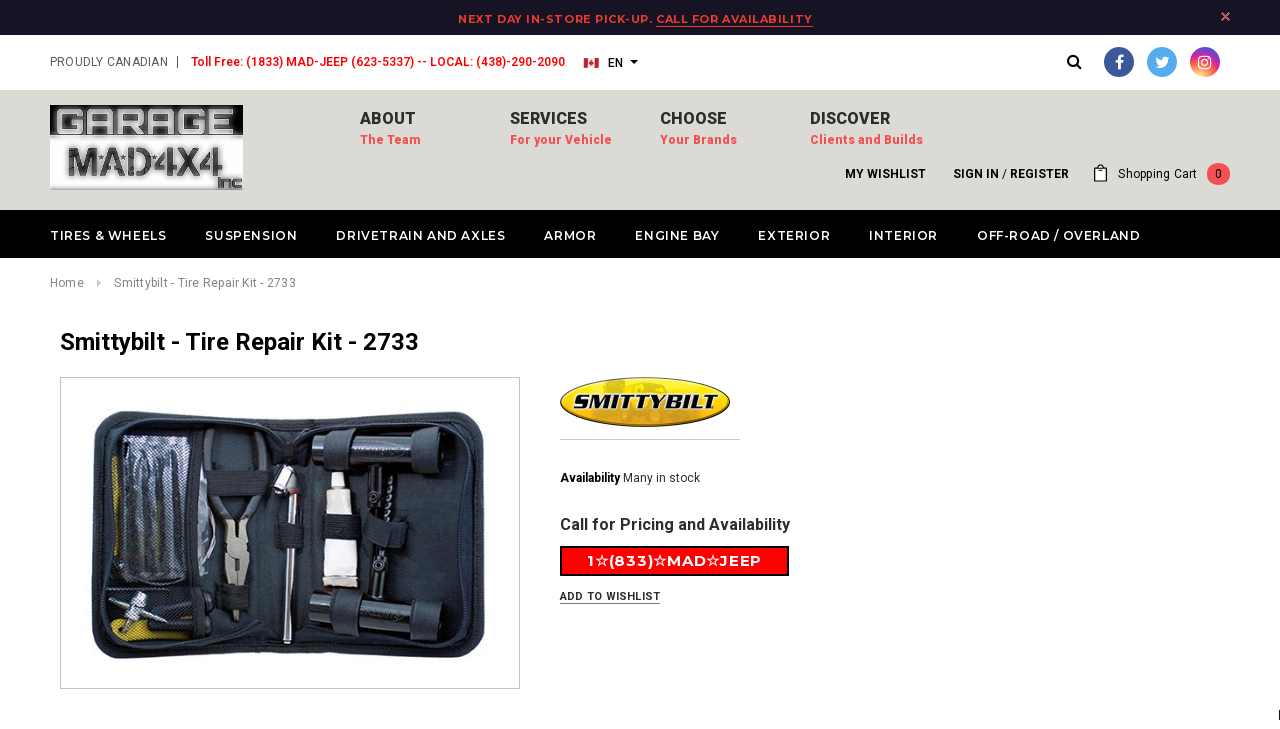

--- FILE ---
content_type: text/html; charset=utf-8
request_url: https://garagemad4x4.com/products/smittybilt-tirerepairkit-2733
body_size: 29345
content:
<!doctype html>
<!--[if lt IE 7]><html class="no-js lt-ie9 lt-ie8 lt-ie7" lang="en"> <![endif]-->
<!--[if IE 7]><html class="no-js lt-ie9 lt-ie8" lang="en"> <![endif]-->
<!--[if IE 8]><html class="no-js lt-ie9" lang="en"> <![endif]-->
<!--[if IE 9 ]><html class="ie9 no-js"> <![endif]-->
<!--[if (gt IE 9)|!(IE)]><!--> <html class="no-js"> <!--<![endif]-->
<head>
  


  <!-- Basic page needs ================================================== -->
  <meta charset="utf-8">
  <meta http-equiv="X-UA-Compatible" content="IE=edge,chrome=1">
	
  <!-- Title and description ================================================== -->
 

  
  <meta name="description" content="Shop Smittybilt | Tire Repair Kit | 2733 with Garage MAD4X4&#39;s great prices, fast shipping, and trusted service!">
  

  <!-- Product meta ================================================== -->
  


  <meta property="og:type" content="product">
  <meta property="og:title" content="Smittybilt - Tire Repair Kit - 2733">
  
  <meta property="og:image" content="http://garagemad4x4.com/cdn/shop/products/ImageServer_d7edf2bc-cd3c-461c-aa4c-a7833b0777aa_grande.jpg?v=1571611692">
  <meta property="og:image:secure_url" content="https://garagemad4x4.com/cdn/shop/products/ImageServer_d7edf2bc-cd3c-461c-aa4c-a7833b0777aa_grande.jpg?v=1571611692">
  

	
	
  <meta property="og:price:amount" content="0.00">
  <meta property="og:price:currency" content="CAD">


  <meta property="og:description" content="Shop Smittybilt | Tire Repair Kit | 2733 with Garage MAD4X4&#39;s great prices, fast shipping, and trusted service!">


  <meta property="og:url" content="https://garagemad4x4.com/products/smittybilt-tirerepairkit-2733">
  <meta property="og:site_name" content="Garage MAD4X4">
  
  <!-- /snippets/twitter-card.liquid -->





  <meta name="twitter:card" content="product">
  <meta name="twitter:title" content="Smittybilt - Tire Repair Kit - 2733">
  <meta name="twitter:description" content="Even the toughest tires can have a rough day on the trail. Sharp rocks or a nail can leave you stranded with a flat when you least expect it. That is why Smittybilt has released a new tire plug kit designed specifically for off-road enthusiasts. The new kit comes complete with everything you need to mend a punctured tire including: (30) self-vulcanizing plugs, rugged hand tools, lubricant, a folding knife, a pair of needle nose pliers, extra valve stems, a dual head tire pressure gauge, side wall bailing wire, and interior tire patches and easy to follow illustrated instructions. Everything is stored in a compact soft pack for easy store in a glove box or under a car seat. This new tire plug kit is ideal for any car, truck, trailer or UTV. Be prepared for the unexpected with a">
  <meta name="twitter:image" content="https://garagemad4x4.com/cdn/shop/products/ImageServer_d7edf2bc-cd3c-461c-aa4c-a7833b0777aa_medium.jpg?v=1571611692">
  <meta name="twitter:image:width" content="240">
  <meta name="twitter:image:height" content="240">
  <meta name="twitter:label1" content="Price">
  <meta name="twitter:data1" content="$0.00 CAD">
  
  <meta name="twitter:label2" content="Brand">
  <meta name="twitter:data2" content="Smittybilt">
  



  <!-- Helpers ================================================== -->
  <link rel="canonical" href="https://garagemad4x4.com/products/smittybilt-tirerepairkit-2733">
  <meta name="viewport" content="width=device-width,initial-scale=1">
  
  <!-- Favicon -->
   
    <link rel="shortcut icon" href="//garagemad4x4.com/cdn/shop/files/MADLOGO_SMall_32x32.jpg?v=1613574959" type="image/png">
  
 
   <!-- fonts -->
  
<script type="text/javascript">
  WebFontConfig = {
    google: { families: [ 
      
          'Montserrat:100,200,300,400,500,600,700,800,900'
	  
      
      
      	
      		,
      	      
        'Roboto:100,200,300,400,500,600,700,800,900'
	  
      
      
      	
      		,
      	      
        'Roboto Condensed:100,200,300,400,500,600,700,800,900'
	  
      
      
    ] }
  };
  (function() {
    var wf = document.createElement('script');
    wf.src = ('https:' == document.location.protocol ? 'https' : 'http') +
      '://ajax.googleapis.com/ajax/libs/webfont/1/webfont.js';
    wf.type = 'text/javascript';
    wf.async = 'true';
    var s = document.getElementsByTagName('script')[0];
    s.parentNode.insertBefore(wf, s);
  })(); 
</script>

  
   <!-- Styles -->
   <link href="//garagemad4x4.com/cdn/shop/t/11/assets/bootstrap.min.css?v=125365494255861483591525720114" rel="stylesheet" type="text/css" media="all" />
<link rel="stylesheet" href="//maxcdn.bootstrapcdn.com/font-awesome/4.7.0/css/font-awesome.min.css">
<link rel="stylesheet" type="text/css" href="//cdn.jsdelivr.net/jquery.slick/1.6.0/slick.css"/>

<!-- Theme base and media queries -->
<link href="//garagemad4x4.com/cdn/shop/t/11/assets/owl.carousel.css?v=110508842938087914561515556565" rel="stylesheet" type="text/css" media="all" />
<link href="//garagemad4x4.com/cdn/shop/t/11/assets/owl.theme.css?v=26972935624028443691515556565" rel="stylesheet" type="text/css" media="all" />
<link href="//garagemad4x4.com/cdn/shop/t/11/assets/jcarousel.css?v=140402818170508073921515556561" rel="stylesheet" type="text/css" media="all" />
<link href="//garagemad4x4.com/cdn/shop/t/11/assets/selectize.bootstrap3.css?v=118966386664581825661515556565" rel="stylesheet" type="text/css" media="all" />
<link href="//garagemad4x4.com/cdn/shop/t/11/assets/jquery.fancybox.css?v=89610375720255671161515556562" rel="stylesheet" type="text/css" media="all" />
<link href="//garagemad4x4.com/cdn/shop/t/11/assets/component.css?v=90201938135604295721517523758" rel="stylesheet" type="text/css" media="all" />
<link href="//garagemad4x4.com/cdn/shop/t/11/assets/theme-styles.css?v=60082613554099789821572018837" rel="stylesheet" type="text/css" media="all" />
<link href="//garagemad4x4.com/cdn/shop/t/11/assets/theme-styles-setting.css?v=171980072395656829401572026759" rel="stylesheet" type="text/css" media="all" />
<link href="//garagemad4x4.com/cdn/shop/t/11/assets/theme-styles-responsive.css?v=102417410373653198621674767847" rel="stylesheet" type="text/css" media="all" />
<link href="//garagemad4x4.com/cdn/shop/t/11/assets/animate.css?v=107502980827701580791515556553" rel="stylesheet" type="text/css" media="all" />

  
   <!-- Scripts -->
  <script src="//ajax.googleapis.com/ajax/libs/jquery/1.11.0/jquery.min.js" type="text/javascript"></script>
<script src="//garagemad4x4.com/cdn/shop/t/11/assets/jquery-cookie.min.js?v=72365755745404048181515556561" type="text/javascript"></script>
<script src="//garagemad4x4.com/cdn/shop/t/11/assets/selectize.min.js?v=70245539515728390161515556565" type="text/javascript"></script>
<script src="//garagemad4x4.com/cdn/shop/t/11/assets/jquery.nicescroll.min.js?v=166122000064107150281515556563" type="text/javascript"></script>
<script src="//garagemad4x4.com/cdn/shop/t/11/assets/jquery.fitvid.js?v=8044612188741632641515556563" type="text/javascript"></script>

<script>
  window.ajax_cart = true;
  window.money_format = "${{amount}} CAD";
  window.shop_currency = "CAD";
  window.show_multiple_currencies = false;
  window.loading_url = "//garagemad4x4.com/cdn/shop/t/11/assets/loading.gif?v=50837312686733260831515556565"; 
  window.use_color_swatch = false;
  window.product_image_resize = true;
  window.enable_sidebar_multiple_choice = true;
  window.dropdowncart_type = "hover";
  window.file_url = "//garagemad4x4.com/cdn/shop/files/?v=28164";
  window.asset_url = "";
  window.images_size = {
    is_crop: false,
    ratio_width : 1,
    ratio_height : 1.35,
  };
  window.inventory_text = {
    in_stock: "In stock",
    many_in_stock: "Many in stock",
    out_of_stock: "Out of stock",
    add_to_cart: "Add to Cart",
    sold_out: "Sold Out",
    unavailable: "Unavailable"
  };
          
  window.multi_lang = true;
</script>


    <script src="//garagemad4x4.com/cdn/shop/t/11/assets/lang2.js?v=169562171713478636491558992381" type="text/javascript"></script>
<script>
  var translator = {
    current_lang : jQuery.cookie("language"),
    init: function() {
        translator.updateStyling();
  		translator.updateInventoryText();  		
    },
    updateStyling: function() {
        var style;
        if (translator.isLang2()) {
          style = "<style>*[data-translate] {visibility:hidden} .lang1 {display:none}</style>";          
        } else {
          style = "<style>*[data-translate] {visibility:visible} .lang2 {display:none}</style>";
        }
        jQuery('head').append(style);
    },
    updateLangSwitcher: function() {
      if (translator.isLang2()) {
        jQuery("#lang-switcher option[value=2]").attr("selected", "selected");
      }
    },
    getTextToTranslate: function(selector) {
      var result = window.lang2;
      //check if there is parameter
      var params;
      if (selector.indexOf("|") > 0) {
        var devideList = selector.split("|");
        selector = devideList[0];
        params = devideList[1].split(",");
      }

      var selectorArr = selector.split('.');
      if (selectorArr) {
        for (var i = 0; i < selectorArr.length; i++) {
            result = result[selectorArr[i]];
        }
      } else {
        result = result[selector];
      }

      //check if result is object, case one and other
      if (result && result.one && result.other) {
        var countEqual1 = true;
        for (var i = 0; i < params.length; i++) {
          if (params[i].indexOf("count") >= 0) {
            variables = params[i].split(":");
            if (variables.length>1) {
              var count = variables[1];
              if (count > 1) {
                countEqual1 = false;
              }
            }
          }
        }

        if (countEqual1) {
          result = result.one;
        } else {
          result = result.other;
        }
      }

      //replace params
      
      if (params && params.length>0) {
        result = result.replace(/{{\s*/g, "{{");
        result = result.replace(/\s*}}/g, "}}");
        for (var i = 0; i < params.length; i++) {
          variables = params[i].split(":");
          if (variables.length>1) {
            result = result.replace("{{"+variables[0]+"}}", variables[1]);
          }          
        }
      }
      

      return result;
    },
    isLang2: function() {
      return translator.current_lang && translator.current_lang == 2;
    },
    updateInventoryText: function() {
      if (translator.isLang2()) {
          window.inventory_text = {
            in_stock: window.lang2.products.product.in_stock,
            many_in_stock: window.lang2.products.product.many_in_stock,
            out_of_stock: window.lang2.products.product.out_of_stock,
            add_to_cart: window.lang2.products.product.add_to_cart,
    		sold_out: window.lang2.products.product.sold_out,
            unavailable: window.lang2.products.product.unavailable
          };
      }
    },
    doTranslate: function(blockSelector) {
      if (translator.isLang2()) {
        jQuery(blockSelector + " [data-translate]").each(function(e) {          
          var item = jQuery(this);
          var selector = item.attr("data-translate");
          var text = translator.getTextToTranslate(selector);
          //translate only title
          if (item.attr("translate-item")) {
            var attribute = item.attr("translate-item");
            if (attribute == 'blog-date-author') {
              item.html(text);
            } else if (attribute!="") {            
              item.attr(attribute,text);
            }
          } else if (item.is("input")) {
           
            item.val(text);
          } else {
            item.text(text);
          }
          item.css("visibility","visible");
        });
        
      jQuery(blockSelector + " [data-placeholder]").each(function(e) {          
          var item = jQuery(this);
          var selector = item.attr("data-placeholder");
          var attribute = item.attr("placeholder");
             
          if (selector.indexOf("|") > 0) {
       		var devideList = selector.split("|");
            french = devideList[1];
               item.attr("placeholder", french).val("");
              }

        }); 
         
       
      }

    }   
  };
  translator.init();
          
  jQuery(document).ready(function() {    
    jQuery("#lang-switcher").change(function() {
      var value = jQuery(this).val();
      jQuery.cookie('language', value, {expires:10, path:'/'});
      location.reload();
    });
  translator.doTranslate("body");
  });
</script>


  <!-- Header hook for plugins ================================================== -->
  <script>window.performance && window.performance.mark && window.performance.mark('shopify.content_for_header.start');</script><meta id="shopify-digital-wallet" name="shopify-digital-wallet" content="/23827423/digital_wallets/dialog">
<meta name="shopify-checkout-api-token" content="5c270be669d7ffa0859a5cfd4886f081">
<meta id="in-context-paypal-metadata" data-shop-id="23827423" data-venmo-supported="false" data-environment="production" data-locale="en_US" data-paypal-v4="true" data-currency="CAD">
<link rel="alternate" type="application/json+oembed" href="https://garagemad4x4.com/products/smittybilt-tirerepairkit-2733.oembed">
<script async="async" src="/checkouts/internal/preloads.js?locale=en-CA"></script>
<link rel="preconnect" href="https://shop.app" crossorigin="anonymous">
<script async="async" src="https://shop.app/checkouts/internal/preloads.js?locale=en-CA&shop_id=23827423" crossorigin="anonymous"></script>
<script id="apple-pay-shop-capabilities" type="application/json">{"shopId":23827423,"countryCode":"CA","currencyCode":"CAD","merchantCapabilities":["supports3DS"],"merchantId":"gid:\/\/shopify\/Shop\/23827423","merchantName":"Garage MAD4X4","requiredBillingContactFields":["postalAddress","email"],"requiredShippingContactFields":["postalAddress","email"],"shippingType":"shipping","supportedNetworks":["visa","masterCard","amex","discover","interac","jcb"],"total":{"type":"pending","label":"Garage MAD4X4","amount":"1.00"},"shopifyPaymentsEnabled":true,"supportsSubscriptions":true}</script>
<script id="shopify-features" type="application/json">{"accessToken":"5c270be669d7ffa0859a5cfd4886f081","betas":["rich-media-storefront-analytics"],"domain":"garagemad4x4.com","predictiveSearch":true,"shopId":23827423,"locale":"en"}</script>
<script>var Shopify = Shopify || {};
Shopify.shop = "garage-mad4x4.myshopify.com";
Shopify.locale = "en";
Shopify.currency = {"active":"CAD","rate":"1.0"};
Shopify.country = "CA";
Shopify.theme = {"name":"Active Theme Jan 2020","id":7109247003,"schema_name":"Ella","schema_version":"2.0.8","theme_store_id":null,"role":"main"};
Shopify.theme.handle = "null";
Shopify.theme.style = {"id":null,"handle":null};
Shopify.cdnHost = "garagemad4x4.com/cdn";
Shopify.routes = Shopify.routes || {};
Shopify.routes.root = "/";</script>
<script type="module">!function(o){(o.Shopify=o.Shopify||{}).modules=!0}(window);</script>
<script>!function(o){function n(){var o=[];function n(){o.push(Array.prototype.slice.apply(arguments))}return n.q=o,n}var t=o.Shopify=o.Shopify||{};t.loadFeatures=n(),t.autoloadFeatures=n()}(window);</script>
<script>
  window.ShopifyPay = window.ShopifyPay || {};
  window.ShopifyPay.apiHost = "shop.app\/pay";
  window.ShopifyPay.redirectState = null;
</script>
<script id="shop-js-analytics" type="application/json">{"pageType":"product"}</script>
<script defer="defer" async type="module" src="//garagemad4x4.com/cdn/shopifycloud/shop-js/modules/v2/client.init-shop-cart-sync_BApSsMSl.en.esm.js"></script>
<script defer="defer" async type="module" src="//garagemad4x4.com/cdn/shopifycloud/shop-js/modules/v2/chunk.common_CBoos6YZ.esm.js"></script>
<script type="module">
  await import("//garagemad4x4.com/cdn/shopifycloud/shop-js/modules/v2/client.init-shop-cart-sync_BApSsMSl.en.esm.js");
await import("//garagemad4x4.com/cdn/shopifycloud/shop-js/modules/v2/chunk.common_CBoos6YZ.esm.js");

  window.Shopify.SignInWithShop?.initShopCartSync?.({"fedCMEnabled":true,"windoidEnabled":true});

</script>
<script>
  window.Shopify = window.Shopify || {};
  if (!window.Shopify.featureAssets) window.Shopify.featureAssets = {};
  window.Shopify.featureAssets['shop-js'] = {"shop-cart-sync":["modules/v2/client.shop-cart-sync_DJczDl9f.en.esm.js","modules/v2/chunk.common_CBoos6YZ.esm.js"],"init-fed-cm":["modules/v2/client.init-fed-cm_BzwGC0Wi.en.esm.js","modules/v2/chunk.common_CBoos6YZ.esm.js"],"init-windoid":["modules/v2/client.init-windoid_BS26ThXS.en.esm.js","modules/v2/chunk.common_CBoos6YZ.esm.js"],"init-shop-email-lookup-coordinator":["modules/v2/client.init-shop-email-lookup-coordinator_DFwWcvrS.en.esm.js","modules/v2/chunk.common_CBoos6YZ.esm.js"],"shop-cash-offers":["modules/v2/client.shop-cash-offers_DthCPNIO.en.esm.js","modules/v2/chunk.common_CBoos6YZ.esm.js","modules/v2/chunk.modal_Bu1hFZFC.esm.js"],"shop-button":["modules/v2/client.shop-button_D_JX508o.en.esm.js","modules/v2/chunk.common_CBoos6YZ.esm.js"],"shop-toast-manager":["modules/v2/client.shop-toast-manager_tEhgP2F9.en.esm.js","modules/v2/chunk.common_CBoos6YZ.esm.js"],"avatar":["modules/v2/client.avatar_BTnouDA3.en.esm.js"],"pay-button":["modules/v2/client.pay-button_BuNmcIr_.en.esm.js","modules/v2/chunk.common_CBoos6YZ.esm.js"],"init-shop-cart-sync":["modules/v2/client.init-shop-cart-sync_BApSsMSl.en.esm.js","modules/v2/chunk.common_CBoos6YZ.esm.js"],"shop-login-button":["modules/v2/client.shop-login-button_DwLgFT0K.en.esm.js","modules/v2/chunk.common_CBoos6YZ.esm.js","modules/v2/chunk.modal_Bu1hFZFC.esm.js"],"init-customer-accounts-sign-up":["modules/v2/client.init-customer-accounts-sign-up_TlVCiykN.en.esm.js","modules/v2/client.shop-login-button_DwLgFT0K.en.esm.js","modules/v2/chunk.common_CBoos6YZ.esm.js","modules/v2/chunk.modal_Bu1hFZFC.esm.js"],"init-shop-for-new-customer-accounts":["modules/v2/client.init-shop-for-new-customer-accounts_DrjXSI53.en.esm.js","modules/v2/client.shop-login-button_DwLgFT0K.en.esm.js","modules/v2/chunk.common_CBoos6YZ.esm.js","modules/v2/chunk.modal_Bu1hFZFC.esm.js"],"init-customer-accounts":["modules/v2/client.init-customer-accounts_C0Oh2ljF.en.esm.js","modules/v2/client.shop-login-button_DwLgFT0K.en.esm.js","modules/v2/chunk.common_CBoos6YZ.esm.js","modules/v2/chunk.modal_Bu1hFZFC.esm.js"],"shop-follow-button":["modules/v2/client.shop-follow-button_C5D3XtBb.en.esm.js","modules/v2/chunk.common_CBoos6YZ.esm.js","modules/v2/chunk.modal_Bu1hFZFC.esm.js"],"checkout-modal":["modules/v2/client.checkout-modal_8TC_1FUY.en.esm.js","modules/v2/chunk.common_CBoos6YZ.esm.js","modules/v2/chunk.modal_Bu1hFZFC.esm.js"],"lead-capture":["modules/v2/client.lead-capture_D-pmUjp9.en.esm.js","modules/v2/chunk.common_CBoos6YZ.esm.js","modules/v2/chunk.modal_Bu1hFZFC.esm.js"],"shop-login":["modules/v2/client.shop-login_BmtnoEUo.en.esm.js","modules/v2/chunk.common_CBoos6YZ.esm.js","modules/v2/chunk.modal_Bu1hFZFC.esm.js"],"payment-terms":["modules/v2/client.payment-terms_BHOWV7U_.en.esm.js","modules/v2/chunk.common_CBoos6YZ.esm.js","modules/v2/chunk.modal_Bu1hFZFC.esm.js"]};
</script>
<script id="__st">var __st={"a":23827423,"offset":-18000,"reqid":"8410d03b-cf4e-4bbb-b09d-7bd05c482b14-1768919458","pageurl":"garagemad4x4.com\/products\/smittybilt-tirerepairkit-2733","u":"93edba86732b","p":"product","rtyp":"product","rid":1755500052570};</script>
<script>window.ShopifyPaypalV4VisibilityTracking = true;</script>
<script id="captcha-bootstrap">!function(){'use strict';const t='contact',e='account',n='new_comment',o=[[t,t],['blogs',n],['comments',n],[t,'customer']],c=[[e,'customer_login'],[e,'guest_login'],[e,'recover_customer_password'],[e,'create_customer']],r=t=>t.map((([t,e])=>`form[action*='/${t}']:not([data-nocaptcha='true']) input[name='form_type'][value='${e}']`)).join(','),a=t=>()=>t?[...document.querySelectorAll(t)].map((t=>t.form)):[];function s(){const t=[...o],e=r(t);return a(e)}const i='password',u='form_key',d=['recaptcha-v3-token','g-recaptcha-response','h-captcha-response',i],f=()=>{try{return window.sessionStorage}catch{return}},m='__shopify_v',_=t=>t.elements[u];function p(t,e,n=!1){try{const o=window.sessionStorage,c=JSON.parse(o.getItem(e)),{data:r}=function(t){const{data:e,action:n}=t;return t[m]||n?{data:e,action:n}:{data:t,action:n}}(c);for(const[e,n]of Object.entries(r))t.elements[e]&&(t.elements[e].value=n);n&&o.removeItem(e)}catch(o){console.error('form repopulation failed',{error:o})}}const l='form_type',E='cptcha';function T(t){t.dataset[E]=!0}const w=window,h=w.document,L='Shopify',v='ce_forms',y='captcha';let A=!1;((t,e)=>{const n=(g='f06e6c50-85a8-45c8-87d0-21a2b65856fe',I='https://cdn.shopify.com/shopifycloud/storefront-forms-hcaptcha/ce_storefront_forms_captcha_hcaptcha.v1.5.2.iife.js',D={infoText:'Protected by hCaptcha',privacyText:'Privacy',termsText:'Terms'},(t,e,n)=>{const o=w[L][v],c=o.bindForm;if(c)return c(t,g,e,D).then(n);var r;o.q.push([[t,g,e,D],n]),r=I,A||(h.body.append(Object.assign(h.createElement('script'),{id:'captcha-provider',async:!0,src:r})),A=!0)});var g,I,D;w[L]=w[L]||{},w[L][v]=w[L][v]||{},w[L][v].q=[],w[L][y]=w[L][y]||{},w[L][y].protect=function(t,e){n(t,void 0,e),T(t)},Object.freeze(w[L][y]),function(t,e,n,w,h,L){const[v,y,A,g]=function(t,e,n){const i=e?o:[],u=t?c:[],d=[...i,...u],f=r(d),m=r(i),_=r(d.filter((([t,e])=>n.includes(e))));return[a(f),a(m),a(_),s()]}(w,h,L),I=t=>{const e=t.target;return e instanceof HTMLFormElement?e:e&&e.form},D=t=>v().includes(t);t.addEventListener('submit',(t=>{const e=I(t);if(!e)return;const n=D(e)&&!e.dataset.hcaptchaBound&&!e.dataset.recaptchaBound,o=_(e),c=g().includes(e)&&(!o||!o.value);(n||c)&&t.preventDefault(),c&&!n&&(function(t){try{if(!f())return;!function(t){const e=f();if(!e)return;const n=_(t);if(!n)return;const o=n.value;o&&e.removeItem(o)}(t);const e=Array.from(Array(32),(()=>Math.random().toString(36)[2])).join('');!function(t,e){_(t)||t.append(Object.assign(document.createElement('input'),{type:'hidden',name:u})),t.elements[u].value=e}(t,e),function(t,e){const n=f();if(!n)return;const o=[...t.querySelectorAll(`input[type='${i}']`)].map((({name:t})=>t)),c=[...d,...o],r={};for(const[a,s]of new FormData(t).entries())c.includes(a)||(r[a]=s);n.setItem(e,JSON.stringify({[m]:1,action:t.action,data:r}))}(t,e)}catch(e){console.error('failed to persist form',e)}}(e),e.submit())}));const S=(t,e)=>{t&&!t.dataset[E]&&(n(t,e.some((e=>e===t))),T(t))};for(const o of['focusin','change'])t.addEventListener(o,(t=>{const e=I(t);D(e)&&S(e,y())}));const B=e.get('form_key'),M=e.get(l),P=B&&M;t.addEventListener('DOMContentLoaded',(()=>{const t=y();if(P)for(const e of t)e.elements[l].value===M&&p(e,B);[...new Set([...A(),...v().filter((t=>'true'===t.dataset.shopifyCaptcha))])].forEach((e=>S(e,t)))}))}(h,new URLSearchParams(w.location.search),n,t,e,['guest_login'])})(!0,!0)}();</script>
<script integrity="sha256-4kQ18oKyAcykRKYeNunJcIwy7WH5gtpwJnB7kiuLZ1E=" data-source-attribution="shopify.loadfeatures" defer="defer" src="//garagemad4x4.com/cdn/shopifycloud/storefront/assets/storefront/load_feature-a0a9edcb.js" crossorigin="anonymous"></script>
<script crossorigin="anonymous" defer="defer" src="//garagemad4x4.com/cdn/shopifycloud/storefront/assets/shopify_pay/storefront-65b4c6d7.js?v=20250812"></script>
<script data-source-attribution="shopify.dynamic_checkout.dynamic.init">var Shopify=Shopify||{};Shopify.PaymentButton=Shopify.PaymentButton||{isStorefrontPortableWallets:!0,init:function(){window.Shopify.PaymentButton.init=function(){};var t=document.createElement("script");t.src="https://garagemad4x4.com/cdn/shopifycloud/portable-wallets/latest/portable-wallets.en.js",t.type="module",document.head.appendChild(t)}};
</script>
<script data-source-attribution="shopify.dynamic_checkout.buyer_consent">
  function portableWalletsHideBuyerConsent(e){var t=document.getElementById("shopify-buyer-consent"),n=document.getElementById("shopify-subscription-policy-button");t&&n&&(t.classList.add("hidden"),t.setAttribute("aria-hidden","true"),n.removeEventListener("click",e))}function portableWalletsShowBuyerConsent(e){var t=document.getElementById("shopify-buyer-consent"),n=document.getElementById("shopify-subscription-policy-button");t&&n&&(t.classList.remove("hidden"),t.removeAttribute("aria-hidden"),n.addEventListener("click",e))}window.Shopify?.PaymentButton&&(window.Shopify.PaymentButton.hideBuyerConsent=portableWalletsHideBuyerConsent,window.Shopify.PaymentButton.showBuyerConsent=portableWalletsShowBuyerConsent);
</script>
<script data-source-attribution="shopify.dynamic_checkout.cart.bootstrap">document.addEventListener("DOMContentLoaded",(function(){function t(){return document.querySelector("shopify-accelerated-checkout-cart, shopify-accelerated-checkout")}if(t())Shopify.PaymentButton.init();else{new MutationObserver((function(e,n){t()&&(Shopify.PaymentButton.init(),n.disconnect())})).observe(document.body,{childList:!0,subtree:!0})}}));
</script>
<link id="shopify-accelerated-checkout-styles" rel="stylesheet" media="screen" href="https://garagemad4x4.com/cdn/shopifycloud/portable-wallets/latest/accelerated-checkout-backwards-compat.css" crossorigin="anonymous">
<style id="shopify-accelerated-checkout-cart">
        #shopify-buyer-consent {
  margin-top: 1em;
  display: inline-block;
  width: 100%;
}

#shopify-buyer-consent.hidden {
  display: none;
}

#shopify-subscription-policy-button {
  background: none;
  border: none;
  padding: 0;
  text-decoration: underline;
  font-size: inherit;
  cursor: pointer;
}

#shopify-subscription-policy-button::before {
  box-shadow: none;
}

      </style>

<script>window.performance && window.performance.mark && window.performance.mark('shopify.content_for_header.end');</script>

  <!--[if lt IE 9]>
  <script src="//html5shiv.googlecode.com/svn/trunk/html5.js" type="text/javascript"></script>
  <![endif]-->
  <!-- Tie an image to a page -->
  
  

  
  
  
  

  <link href="//code.jquery.com/ui/1.9.2/themes/base/jquery-ui.css" rel="stylesheet" type="text/css" media="all" />
<script src="//ajax.googleapis.com/ajax/libs/jqueryui/1.9.2/jquery-ui.min.js" type="text/javascript" defer="defer"></script>
  
<link href="https://monorail-edge.shopifysvc.com" rel="dns-prefetch">
<script>(function(){if ("sendBeacon" in navigator && "performance" in window) {try {var session_token_from_headers = performance.getEntriesByType('navigation')[0].serverTiming.find(x => x.name == '_s').description;} catch {var session_token_from_headers = undefined;}var session_cookie_matches = document.cookie.match(/_shopify_s=([^;]*)/);var session_token_from_cookie = session_cookie_matches && session_cookie_matches.length === 2 ? session_cookie_matches[1] : "";var session_token = session_token_from_headers || session_token_from_cookie || "";function handle_abandonment_event(e) {var entries = performance.getEntries().filter(function(entry) {return /monorail-edge.shopifysvc.com/.test(entry.name);});if (!window.abandonment_tracked && entries.length === 0) {window.abandonment_tracked = true;var currentMs = Date.now();var navigation_start = performance.timing.navigationStart;var payload = {shop_id: 23827423,url: window.location.href,navigation_start,duration: currentMs - navigation_start,session_token,page_type: "product"};window.navigator.sendBeacon("https://monorail-edge.shopifysvc.com/v1/produce", JSON.stringify({schema_id: "online_store_buyer_site_abandonment/1.1",payload: payload,metadata: {event_created_at_ms: currentMs,event_sent_at_ms: currentMs}}));}}window.addEventListener('pagehide', handle_abandonment_event);}}());</script>
<script id="web-pixels-manager-setup">(function e(e,d,r,n,o){if(void 0===o&&(o={}),!Boolean(null===(a=null===(i=window.Shopify)||void 0===i?void 0:i.analytics)||void 0===a?void 0:a.replayQueue)){var i,a;window.Shopify=window.Shopify||{};var t=window.Shopify;t.analytics=t.analytics||{};var s=t.analytics;s.replayQueue=[],s.publish=function(e,d,r){return s.replayQueue.push([e,d,r]),!0};try{self.performance.mark("wpm:start")}catch(e){}var l=function(){var e={modern:/Edge?\/(1{2}[4-9]|1[2-9]\d|[2-9]\d{2}|\d{4,})\.\d+(\.\d+|)|Firefox\/(1{2}[4-9]|1[2-9]\d|[2-9]\d{2}|\d{4,})\.\d+(\.\d+|)|Chrom(ium|e)\/(9{2}|\d{3,})\.\d+(\.\d+|)|(Maci|X1{2}).+ Version\/(15\.\d+|(1[6-9]|[2-9]\d|\d{3,})\.\d+)([,.]\d+|)( \(\w+\)|)( Mobile\/\w+|) Safari\/|Chrome.+OPR\/(9{2}|\d{3,})\.\d+\.\d+|(CPU[ +]OS|iPhone[ +]OS|CPU[ +]iPhone|CPU IPhone OS|CPU iPad OS)[ +]+(15[._]\d+|(1[6-9]|[2-9]\d|\d{3,})[._]\d+)([._]\d+|)|Android:?[ /-](13[3-9]|1[4-9]\d|[2-9]\d{2}|\d{4,})(\.\d+|)(\.\d+|)|Android.+Firefox\/(13[5-9]|1[4-9]\d|[2-9]\d{2}|\d{4,})\.\d+(\.\d+|)|Android.+Chrom(ium|e)\/(13[3-9]|1[4-9]\d|[2-9]\d{2}|\d{4,})\.\d+(\.\d+|)|SamsungBrowser\/([2-9]\d|\d{3,})\.\d+/,legacy:/Edge?\/(1[6-9]|[2-9]\d|\d{3,})\.\d+(\.\d+|)|Firefox\/(5[4-9]|[6-9]\d|\d{3,})\.\d+(\.\d+|)|Chrom(ium|e)\/(5[1-9]|[6-9]\d|\d{3,})\.\d+(\.\d+|)([\d.]+$|.*Safari\/(?![\d.]+ Edge\/[\d.]+$))|(Maci|X1{2}).+ Version\/(10\.\d+|(1[1-9]|[2-9]\d|\d{3,})\.\d+)([,.]\d+|)( \(\w+\)|)( Mobile\/\w+|) Safari\/|Chrome.+OPR\/(3[89]|[4-9]\d|\d{3,})\.\d+\.\d+|(CPU[ +]OS|iPhone[ +]OS|CPU[ +]iPhone|CPU IPhone OS|CPU iPad OS)[ +]+(10[._]\d+|(1[1-9]|[2-9]\d|\d{3,})[._]\d+)([._]\d+|)|Android:?[ /-](13[3-9]|1[4-9]\d|[2-9]\d{2}|\d{4,})(\.\d+|)(\.\d+|)|Mobile Safari.+OPR\/([89]\d|\d{3,})\.\d+\.\d+|Android.+Firefox\/(13[5-9]|1[4-9]\d|[2-9]\d{2}|\d{4,})\.\d+(\.\d+|)|Android.+Chrom(ium|e)\/(13[3-9]|1[4-9]\d|[2-9]\d{2}|\d{4,})\.\d+(\.\d+|)|Android.+(UC? ?Browser|UCWEB|U3)[ /]?(15\.([5-9]|\d{2,})|(1[6-9]|[2-9]\d|\d{3,})\.\d+)\.\d+|SamsungBrowser\/(5\.\d+|([6-9]|\d{2,})\.\d+)|Android.+MQ{2}Browser\/(14(\.(9|\d{2,})|)|(1[5-9]|[2-9]\d|\d{3,})(\.\d+|))(\.\d+|)|K[Aa][Ii]OS\/(3\.\d+|([4-9]|\d{2,})\.\d+)(\.\d+|)/},d=e.modern,r=e.legacy,n=navigator.userAgent;return n.match(d)?"modern":n.match(r)?"legacy":"unknown"}(),u="modern"===l?"modern":"legacy",c=(null!=n?n:{modern:"",legacy:""})[u],f=function(e){return[e.baseUrl,"/wpm","/b",e.hashVersion,"modern"===e.buildTarget?"m":"l",".js"].join("")}({baseUrl:d,hashVersion:r,buildTarget:u}),m=function(e){var d=e.version,r=e.bundleTarget,n=e.surface,o=e.pageUrl,i=e.monorailEndpoint;return{emit:function(e){var a=e.status,t=e.errorMsg,s=(new Date).getTime(),l=JSON.stringify({metadata:{event_sent_at_ms:s},events:[{schema_id:"web_pixels_manager_load/3.1",payload:{version:d,bundle_target:r,page_url:o,status:a,surface:n,error_msg:t},metadata:{event_created_at_ms:s}}]});if(!i)return console&&console.warn&&console.warn("[Web Pixels Manager] No Monorail endpoint provided, skipping logging."),!1;try{return self.navigator.sendBeacon.bind(self.navigator)(i,l)}catch(e){}var u=new XMLHttpRequest;try{return u.open("POST",i,!0),u.setRequestHeader("Content-Type","text/plain"),u.send(l),!0}catch(e){return console&&console.warn&&console.warn("[Web Pixels Manager] Got an unhandled error while logging to Monorail."),!1}}}}({version:r,bundleTarget:l,surface:e.surface,pageUrl:self.location.href,monorailEndpoint:e.monorailEndpoint});try{o.browserTarget=l,function(e){var d=e.src,r=e.async,n=void 0===r||r,o=e.onload,i=e.onerror,a=e.sri,t=e.scriptDataAttributes,s=void 0===t?{}:t,l=document.createElement("script"),u=document.querySelector("head"),c=document.querySelector("body");if(l.async=n,l.src=d,a&&(l.integrity=a,l.crossOrigin="anonymous"),s)for(var f in s)if(Object.prototype.hasOwnProperty.call(s,f))try{l.dataset[f]=s[f]}catch(e){}if(o&&l.addEventListener("load",o),i&&l.addEventListener("error",i),u)u.appendChild(l);else{if(!c)throw new Error("Did not find a head or body element to append the script");c.appendChild(l)}}({src:f,async:!0,onload:function(){if(!function(){var e,d;return Boolean(null===(d=null===(e=window.Shopify)||void 0===e?void 0:e.analytics)||void 0===d?void 0:d.initialized)}()){var d=window.webPixelsManager.init(e)||void 0;if(d){var r=window.Shopify.analytics;r.replayQueue.forEach((function(e){var r=e[0],n=e[1],o=e[2];d.publishCustomEvent(r,n,o)})),r.replayQueue=[],r.publish=d.publishCustomEvent,r.visitor=d.visitor,r.initialized=!0}}},onerror:function(){return m.emit({status:"failed",errorMsg:"".concat(f," has failed to load")})},sri:function(e){var d=/^sha384-[A-Za-z0-9+/=]+$/;return"string"==typeof e&&d.test(e)}(c)?c:"",scriptDataAttributes:o}),m.emit({status:"loading"})}catch(e){m.emit({status:"failed",errorMsg:(null==e?void 0:e.message)||"Unknown error"})}}})({shopId: 23827423,storefrontBaseUrl: "https://garagemad4x4.com",extensionsBaseUrl: "https://extensions.shopifycdn.com/cdn/shopifycloud/web-pixels-manager",monorailEndpoint: "https://monorail-edge.shopifysvc.com/unstable/produce_batch",surface: "storefront-renderer",enabledBetaFlags: ["2dca8a86"],webPixelsConfigList: [{"id":"shopify-app-pixel","configuration":"{}","eventPayloadVersion":"v1","runtimeContext":"STRICT","scriptVersion":"0450","apiClientId":"shopify-pixel","type":"APP","privacyPurposes":["ANALYTICS","MARKETING"]},{"id":"shopify-custom-pixel","eventPayloadVersion":"v1","runtimeContext":"LAX","scriptVersion":"0450","apiClientId":"shopify-pixel","type":"CUSTOM","privacyPurposes":["ANALYTICS","MARKETING"]}],isMerchantRequest: false,initData: {"shop":{"name":"Garage MAD4X4","paymentSettings":{"currencyCode":"CAD"},"myshopifyDomain":"garage-mad4x4.myshopify.com","countryCode":"CA","storefrontUrl":"https:\/\/garagemad4x4.com"},"customer":null,"cart":null,"checkout":null,"productVariants":[{"price":{"amount":0.0,"currencyCode":"CAD"},"product":{"title":"Smittybilt - Tire Repair Kit - 2733","vendor":"Smittybilt","id":"1755500052570","untranslatedTitle":"Smittybilt - Tire Repair Kit - 2733","url":"\/products\/smittybilt-tirerepairkit-2733","type":"Tire Repair Kit"},"id":"16778035101786","image":{"src":"\/\/garagemad4x4.com\/cdn\/shop\/products\/ImageServer_d7edf2bc-cd3c-461c-aa4c-a7833b0777aa.jpg?v=1571611692"},"sku":"2733","title":"Default Title","untranslatedTitle":"Default Title"}],"purchasingCompany":null},},"https://garagemad4x4.com/cdn","fcfee988w5aeb613cpc8e4bc33m6693e112",{"modern":"","legacy":""},{"shopId":"23827423","storefrontBaseUrl":"https:\/\/garagemad4x4.com","extensionBaseUrl":"https:\/\/extensions.shopifycdn.com\/cdn\/shopifycloud\/web-pixels-manager","surface":"storefront-renderer","enabledBetaFlags":"[\"2dca8a86\"]","isMerchantRequest":"false","hashVersion":"fcfee988w5aeb613cpc8e4bc33m6693e112","publish":"custom","events":"[[\"page_viewed\",{}],[\"product_viewed\",{\"productVariant\":{\"price\":{\"amount\":0.0,\"currencyCode\":\"CAD\"},\"product\":{\"title\":\"Smittybilt - Tire Repair Kit - 2733\",\"vendor\":\"Smittybilt\",\"id\":\"1755500052570\",\"untranslatedTitle\":\"Smittybilt - Tire Repair Kit - 2733\",\"url\":\"\/products\/smittybilt-tirerepairkit-2733\",\"type\":\"Tire Repair Kit\"},\"id\":\"16778035101786\",\"image\":{\"src\":\"\/\/garagemad4x4.com\/cdn\/shop\/products\/ImageServer_d7edf2bc-cd3c-461c-aa4c-a7833b0777aa.jpg?v=1571611692\"},\"sku\":\"2733\",\"title\":\"Default Title\",\"untranslatedTitle\":\"Default Title\"}}]]"});</script><script>
  window.ShopifyAnalytics = window.ShopifyAnalytics || {};
  window.ShopifyAnalytics.meta = window.ShopifyAnalytics.meta || {};
  window.ShopifyAnalytics.meta.currency = 'CAD';
  var meta = {"product":{"id":1755500052570,"gid":"gid:\/\/shopify\/Product\/1755500052570","vendor":"Smittybilt","type":"Tire Repair Kit","handle":"smittybilt-tirerepairkit-2733","variants":[{"id":16778035101786,"price":0,"name":"Smittybilt - Tire Repair Kit - 2733","public_title":null,"sku":"2733"}],"remote":false},"page":{"pageType":"product","resourceType":"product","resourceId":1755500052570,"requestId":"8410d03b-cf4e-4bbb-b09d-7bd05c482b14-1768919458"}};
  for (var attr in meta) {
    window.ShopifyAnalytics.meta[attr] = meta[attr];
  }
</script>
<script class="analytics">
  (function () {
    var customDocumentWrite = function(content) {
      var jquery = null;

      if (window.jQuery) {
        jquery = window.jQuery;
      } else if (window.Checkout && window.Checkout.$) {
        jquery = window.Checkout.$;
      }

      if (jquery) {
        jquery('body').append(content);
      }
    };

    var hasLoggedConversion = function(token) {
      if (token) {
        return document.cookie.indexOf('loggedConversion=' + token) !== -1;
      }
      return false;
    }

    var setCookieIfConversion = function(token) {
      if (token) {
        var twoMonthsFromNow = new Date(Date.now());
        twoMonthsFromNow.setMonth(twoMonthsFromNow.getMonth() + 2);

        document.cookie = 'loggedConversion=' + token + '; expires=' + twoMonthsFromNow;
      }
    }

    var trekkie = window.ShopifyAnalytics.lib = window.trekkie = window.trekkie || [];
    if (trekkie.integrations) {
      return;
    }
    trekkie.methods = [
      'identify',
      'page',
      'ready',
      'track',
      'trackForm',
      'trackLink'
    ];
    trekkie.factory = function(method) {
      return function() {
        var args = Array.prototype.slice.call(arguments);
        args.unshift(method);
        trekkie.push(args);
        return trekkie;
      };
    };
    for (var i = 0; i < trekkie.methods.length; i++) {
      var key = trekkie.methods[i];
      trekkie[key] = trekkie.factory(key);
    }
    trekkie.load = function(config) {
      trekkie.config = config || {};
      trekkie.config.initialDocumentCookie = document.cookie;
      var first = document.getElementsByTagName('script')[0];
      var script = document.createElement('script');
      script.type = 'text/javascript';
      script.onerror = function(e) {
        var scriptFallback = document.createElement('script');
        scriptFallback.type = 'text/javascript';
        scriptFallback.onerror = function(error) {
                var Monorail = {
      produce: function produce(monorailDomain, schemaId, payload) {
        var currentMs = new Date().getTime();
        var event = {
          schema_id: schemaId,
          payload: payload,
          metadata: {
            event_created_at_ms: currentMs,
            event_sent_at_ms: currentMs
          }
        };
        return Monorail.sendRequest("https://" + monorailDomain + "/v1/produce", JSON.stringify(event));
      },
      sendRequest: function sendRequest(endpointUrl, payload) {
        // Try the sendBeacon API
        if (window && window.navigator && typeof window.navigator.sendBeacon === 'function' && typeof window.Blob === 'function' && !Monorail.isIos12()) {
          var blobData = new window.Blob([payload], {
            type: 'text/plain'
          });

          if (window.navigator.sendBeacon(endpointUrl, blobData)) {
            return true;
          } // sendBeacon was not successful

        } // XHR beacon

        var xhr = new XMLHttpRequest();

        try {
          xhr.open('POST', endpointUrl);
          xhr.setRequestHeader('Content-Type', 'text/plain');
          xhr.send(payload);
        } catch (e) {
          console.log(e);
        }

        return false;
      },
      isIos12: function isIos12() {
        return window.navigator.userAgent.lastIndexOf('iPhone; CPU iPhone OS 12_') !== -1 || window.navigator.userAgent.lastIndexOf('iPad; CPU OS 12_') !== -1;
      }
    };
    Monorail.produce('monorail-edge.shopifysvc.com',
      'trekkie_storefront_load_errors/1.1',
      {shop_id: 23827423,
      theme_id: 7109247003,
      app_name: "storefront",
      context_url: window.location.href,
      source_url: "//garagemad4x4.com/cdn/s/trekkie.storefront.cd680fe47e6c39ca5d5df5f0a32d569bc48c0f27.min.js"});

        };
        scriptFallback.async = true;
        scriptFallback.src = '//garagemad4x4.com/cdn/s/trekkie.storefront.cd680fe47e6c39ca5d5df5f0a32d569bc48c0f27.min.js';
        first.parentNode.insertBefore(scriptFallback, first);
      };
      script.async = true;
      script.src = '//garagemad4x4.com/cdn/s/trekkie.storefront.cd680fe47e6c39ca5d5df5f0a32d569bc48c0f27.min.js';
      first.parentNode.insertBefore(script, first);
    };
    trekkie.load(
      {"Trekkie":{"appName":"storefront","development":false,"defaultAttributes":{"shopId":23827423,"isMerchantRequest":null,"themeId":7109247003,"themeCityHash":"11061376667930094177","contentLanguage":"en","currency":"CAD","eventMetadataId":"25f5bdd4-47e7-4d97-ad92-eb75b963d251"},"isServerSideCookieWritingEnabled":true,"monorailRegion":"shop_domain","enabledBetaFlags":["65f19447"]},"Session Attribution":{},"S2S":{"facebookCapiEnabled":false,"source":"trekkie-storefront-renderer","apiClientId":580111}}
    );

    var loaded = false;
    trekkie.ready(function() {
      if (loaded) return;
      loaded = true;

      window.ShopifyAnalytics.lib = window.trekkie;

      var originalDocumentWrite = document.write;
      document.write = customDocumentWrite;
      try { window.ShopifyAnalytics.merchantGoogleAnalytics.call(this); } catch(error) {};
      document.write = originalDocumentWrite;

      window.ShopifyAnalytics.lib.page(null,{"pageType":"product","resourceType":"product","resourceId":1755500052570,"requestId":"8410d03b-cf4e-4bbb-b09d-7bd05c482b14-1768919458","shopifyEmitted":true});

      var match = window.location.pathname.match(/checkouts\/(.+)\/(thank_you|post_purchase)/)
      var token = match? match[1]: undefined;
      if (!hasLoggedConversion(token)) {
        setCookieIfConversion(token);
        window.ShopifyAnalytics.lib.track("Viewed Product",{"currency":"CAD","variantId":16778035101786,"productId":1755500052570,"productGid":"gid:\/\/shopify\/Product\/1755500052570","name":"Smittybilt - Tire Repair Kit - 2733","price":"0.00","sku":"2733","brand":"Smittybilt","variant":null,"category":"Tire Repair Kit","nonInteraction":true,"remote":false},undefined,undefined,{"shopifyEmitted":true});
      window.ShopifyAnalytics.lib.track("monorail:\/\/trekkie_storefront_viewed_product\/1.1",{"currency":"CAD","variantId":16778035101786,"productId":1755500052570,"productGid":"gid:\/\/shopify\/Product\/1755500052570","name":"Smittybilt - Tire Repair Kit - 2733","price":"0.00","sku":"2733","brand":"Smittybilt","variant":null,"category":"Tire Repair Kit","nonInteraction":true,"remote":false,"referer":"https:\/\/garagemad4x4.com\/products\/smittybilt-tirerepairkit-2733"});
      }
    });


        var eventsListenerScript = document.createElement('script');
        eventsListenerScript.async = true;
        eventsListenerScript.src = "//garagemad4x4.com/cdn/shopifycloud/storefront/assets/shop_events_listener-3da45d37.js";
        document.getElementsByTagName('head')[0].appendChild(eventsListenerScript);

})();</script>
<script
  defer
  src="https://garagemad4x4.com/cdn/shopifycloud/perf-kit/shopify-perf-kit-3.0.4.min.js"
  data-application="storefront-renderer"
  data-shop-id="23827423"
  data-render-region="gcp-us-central1"
  data-page-type="product"
  data-theme-instance-id="7109247003"
  data-theme-name="Ella"
  data-theme-version="2.0.8"
  data-monorail-region="shop_domain"
  data-resource-timing-sampling-rate="10"
  data-shs="true"
  data-shs-beacon="true"
  data-shs-export-with-fetch="true"
  data-shs-logs-sample-rate="1"
  data-shs-beacon-endpoint="https://garagemad4x4.com/api/collect"
></script>
</head>


<body id="smittybilt-tire-repair-kit-2733" class=" template-product" >
  
  <nav class="cbp-spmenu cbp-spmenu-vertical cbp-spmenu-left" id="cbp-spmenu-s1">
    <div class="gf-menu-device-wrapper">
     <div class="mobile-menu-grid">
       

          <div class="close-menu"><i class="fa fa-bars" aria-hidden="true"></i></div></div>
<div class="menu_mobile_banner">
    <a href="/pages/services">
        <span>
          
          <span class="lang1">Services</span>
          <span class="lang2">Services</span>
          
        </span>
        
      </a>
    <a href="/pages/about-us">
        <span>
          
          <span class="lang1">About</span>
          <span class="lang2">À Propos</span>
          
        </span>
        
      </a>       
    <a href="/pages/gallery">
        <span>
          
          <span class="lang1">Gallery</span>
          <span class="lang2">Galerie</span>
          
        </span>
        
      </a>       

</div>
  
<form action="/search" method="get" class="input-group search-bar" role="search" style="padding-top: 10px; padding-bottom: 5px;padding-left: 15px;"> 
  <input type="text" name="q" value="" data-translate="general.search.placeholder" translate-item="placeholder" placeholder="search" font="3" class="input-group-field" aria-label="Search Site" autocomplete="off">
  <span class="input-group-btn">
    <button type="submit" class="btn btn-search"><i class="fa fa-search" aria-hidden="true"></i></button>
  </span>
</form>

      
      <div class="gf-menu-device-container"></div>
      
  

  	<div class="container" style="padding-top:0.5em; padding-left:5em;    padding-bottom: 5px;">
      
      	<ul class="social-icons" >
          <li class="facebook">
              <a href="https://www.facebook.com/mad4x4developments/" title="Facebook"><i class="fa fa-facebook fa-lg" aria-hidden="true" style="display: -webkit-box;"></i></a>
          </li>  
          <li class="twitter">
              <a href="https://twitter.com/MAD4X4Inc" title="Twitter"><i class="fa fa-twitter fa-lg" aria-hidden="true" style="display: block"></i></a>
          </li>
          <li class="instagram">
              <a href="https://www.instagram.com/m.a.d.4x4/?hl=en" title="Instagram"><i class="fa fa-instagram fa-lg" aria-hidden="true" style="display: -webkit-box;"></i></a>
          </li>  
		</ul>
    	
      </div>
      
      <div class="container" style="padding-left:3em; padding-right:3em;">
         <a style="padding:0em;" href="tel:+18336235337" class="btn"><b>1&#x2606(833)&#x2606MAD&#x2606JEEP</b></a> 

      </div>  
 </div> 
  </nav>
  <div class="wrapper-container">	
	<div id="shopify-section-header" class="shopify-section"><header class="site-header" role="banner">

  
    
    <div class="header-top">
      <div class="container">
      <p>
          
<span class="lang1"><strong>Next Day In-Store Pick-Up.  </strong></span>
<span class="lang2"><strong> Ramassage en magasin le lendemain .</strong></span>

          
            
            <a href="tel:+18336235337" class="link lang1"><strong>Call for availability </strong> </a>
            <a href="tel:+18336235337" class="link lang2"> <strong> Appeler pour la disponibilité </strong></a>
            
          
            <a href="javascript:void(0)" class="close">close</a>
        </p>
      </div>
    </div>
    <script>
      if (jQuery.cookie('headerTop') == 'closed') {
        jQuery('.header-top').remove();
      }

      jQuery('.header-top a.close').bind('click',function(){
        jQuery('.header-top').remove();
        jQuery.cookie('headerTop', 'closed', {expires:1, path:'/'});
      });  
  </script>
    
  
  
  <div class="header-bottom header-bt">
    <div class="container">
      <div class="header-panel-top">
        <div class="left-block">
          
            
              <p class="text_order">
                <span class="lang1">proudly canadian </span>
                <span class="lang2"> Fièrement canadien</span>
              </p>
            
          
        
          
            
              <p class="text_order_link">
                <span class="lang1">Toll Free: (1833) MAD-JEEP (623-5337)  -- LOCAL:  (438)-290-2090</span>
                <span class="lang2">Toll Free: (1833) MAD-JEEP (623-5337)  -- LOCAL:  (438)-290-2090</span>
              </p>
            
          
          
          
            <div class="lang-block">
              <select id="lang-switcher">
                <option value="1">En</option>
                <option value="2">Fr</option>
              </select>
            </div>
          
            <script>
              translator.updateLangSwitcher();
              jQuery('#lang-switcher').selectize();          
            </script>
          
            <style>    
              .selectize-control div[data-value~="1"] {background: url(//garagemad4x4.com/cdn/shop/t/11/assets/i-lang-1.png?v=36590362551933526301515556560) no-repeat;}        
              .selectize-control div[data-value~="2"] {background: url(//garagemad4x4.com/cdn/shop/t/11/assets/i-lang-2.png?v=36590362551933526301515556560) no-repeat;}        
            </style>
          
          
          
        </div>
        
        <div class="right-block">
          
          	<div class="nav-search">
              


<a class="icon-search" href="javascript:void(0)">
	<i class="fa fa-search" aria-hidden="true"></i>
</a>
<form action="/search" method="get" class="input-group search-bar" role="search">
  
  
  
  <input type="text" name="q" value="" data-translate="general.search.placeholder" translate-item="placeholder" placeholder="search" class="input-group-field" aria-label="Search Site" autocomplete="off">
  
  <span class="input-group-btn">
    <button type="submit" class="btn btn-search"><i class="fa fa-search" aria-hidden="true"></i></button>
  </span>
</form>

          	</div>
          
          
          <div class="head-social">
          	


<ul class="social-icons">
  
  <li class="facebook">
    <a href="https://www.facebook.com/mad4x4developments/" title="Facebook"><i class="fa fa-facebook fa-lg" aria-hidden="true"></i></a>
  </li>
  
  
  <li class="twitter">
    <a href="https://twitter.com/MAD4X4Inc" title="Twitter"><i class="fa fa-twitter fa-lg" aria-hidden="true"></i></a>
  </li>
  
  
   
  <li class="instagram">
    <a href="https://www.instagram.com/m.a.d.4x4/?hl=en" title="Instagram"><i class="fa fa-instagram fa-lg" aria-hidden="true"></i></a>
  </li>
  
  
  
  
  
  
  
  
  
</ul>


          </div>
        </div>
        
        
      </div>
    </div>
  </div>
  
  <div class="header-bottom">
    <div class="container">
      <div class="header-mobile">
        <div class="menu-block visible-phone"><!-- start Navigation Mobile  -->
          <div id="showLeftPush">
          <i class="fa fa-bars" aria-hidden="true"></i>
          </div>
        </div><!-- end Navigation Mobile  --> 

        <div class="customer-area dropdown">
          <a data-toggle="dropdown" href="#">
            <i class="fa fa-user" aria-hidden="true"></i>
          </a>
          <div class="dropdown-menu" role="menu" aria-labelledby="dLabel">
            <p >
              <a href="/account" data-translate="customer.account.title">My Account</a>
            </p>
            <div class="wishlist">
              <a href="/pages/wish-list" data-translate="wishlist.general.my_wishlist">
              My Wishlist
              </a>
            </div>
          </div>
        </div>
        

      </div>
     
      <div class="header-panel">
        <div class="row">
          <h1 class="header-logo col-xs-12 col-sm-3">
            
            <a href="/">
                
              <img src="//garagemad4x4.com/cdn/shop/files/MADLOGO.jpg?v=1613573269" alt="Garage MAD4X4" itemprop="logo">
              
              
            </a>
            
          </h1>

          <div class="header-panel-bottom col-xs-12 col-sm-9">
            
            
            <div class="topMegamenu">
              
              
<div class="col-head">
  <div data-target="#about-col" data-tabTop>
    
    <h3>
<span class="lang1">About</span>
<span class="lang2">À propos</span>
</h3>
    
    
    <p>
<span class="lang1">The Team</span>
<span class="lang2">l'Équipe</span>
</p>
    
  </div>
 

  
  
  <div data-tabContent id="about-col" class="site-nav-dropdown">
    <div class="row ">
     
      <div class="col-1 col-sm-9">
        <ul>
          <!-- Menu level 2 -->
          
          <li>
            <a href="/pages/about-us">
              
<span class="lang1">About Us</span>
<span class="lang2">About Us</span>

              
              
            </a>

            
          </li>
          
          <li>
            <a href="/pages/contact-us-communiquez-avec-nous">
              
<span class="lang1">Contact Us</span>
<span class="lang2">Communiquez avec nous</span>

              
              
            </a>

            
          </li>
          
          <li>
            <a href="/pages/careers">
              
<span class="lang1">Careers</span>
<span class="lang2">Carrières</span>

              
              
            </a>

            
          </li>
          
        </ul>
      </div>

      <div class="col-sm-3">
        
        <p class="first">
          <a href="" title="">
            <img src="//garagemad4x4.com/cdn/shop/files/MADLOGO_SMall_400x.jpg?v=1613574959" alt="" />
          </a>
        </p>
        
      </div>
    </div>
    
  </div>
  
</div>


<div class="col-head">
  <div data-target="#services-col" data-tabTop>
    
    <h3>
<span class="lang1">Services</span>
<span class="lang2">Services</span>
</h3>
    
    
    <p>
<span class="lang1">For your Vehicle</span>
<span class="lang2">Pour votre Vehicule</span>
</p>
    
  </div>

  
  
    
  <div data-tabContent id="services-col" class="site-nav-dropdown">
  
    <div class="row flexbox">
   
      <div class="col-1 col-sm-9" >
      
        <ul>
          <!-- Menu level 2 -->
          
          <li>
            <a href="/pages/services">
              
<span class="lang1">MAINTENANCE</span>
<span class="lang2">ENTRETIEN</span>

              
              
                <span class="icon-dropdown"><i class="fa fa-angle-right" aria-hidden="true"></i></span>
              
            </a>


            
            <!-- Menu level 3 -->
            <ul class="site-nav-dropdown">
              
              <li >
                <a href="/pages/services" class="">
                  
<span class="lang1">Transmission Repair and Maintenance</span>
<span class="lang2">Réparation et entretien de la transmission</span>

                  
                  
                </a>
                
              </li>
              
              <li >
                <a href="/pages/services" class="">
                  
<span class="lang1">Differential Repair and Maintenance</span>
<span class="lang2">Réparation et Entretien de Différentiel</span>

                  
                  
                </a>
                
              </li>
              
              <li >
                <a href="/pages/services" class="">
                  
<span class="lang1">Fluid Changes (Trans, Oil, Differential, Coolant, etc)</span>
<span class="lang2">Changements de fluide (trans, huile, différentiel, liquide de refroidissement, etc.)</span>

                  
                  
                </a>
                
              </li>
              
              <li >
                <a href="/pages/services" class="">
                  
<span class="lang1">Multipoint Inspection</span>
<span class="lang2">Inspection multipoint</span>

                  
                  
                </a>
                
              </li>
              
              <li >
                <a href="/pages/services" class="">
                  
<span class="lang1">Computer Diagnostics</span>
<span class="lang2">Diagnostic de l'Ordinateur</span>

                  
                  
                </a>
                
              </li>
              
              <li >
                <a href="/pages/services" class="">
                  
<span class="lang1">Tire Balancing and Rotation</span>
<span class="lang2">Équilibrage et Rotation des Pneus</span>

                  
                  
                </a>
                
              </li>
              
              <li >
                <a href="/pages/services" class="">
                  
<span class="lang1">Rust-Proofing</span>
<span class="lang2">Traitement Antirouille</span>

                  
                  
                </a>
                
              </li>
              
            </ul>
            
          </li>
          
          
          <li>
            <a href="/pages/services">
              
<span class="lang1">PERFORMANCE UPGRADES</span>
<span class="lang2">AMÉLIORATIONS DE PERFORMANCES</span>

              
              
                <span class="icon-dropdown"><i class="fa fa-angle-right" aria-hidden="true"></i></span>
              
            </a>


            
            <!-- Menu level 3 -->
            <ul class="site-nav-dropdown">
              
              <li >
                <a href="/pages/services" class="">
                  
<span class="lang1">Differential Regear</span>
<span class="lang2">Changement du Rapport Différentielle</span>

                  
                  
                </a>
                
              </li>
              
              <li >
                <a href="/pages/services" class="">
                  
<span class="lang1">Axle Swaps</span>
<span class="lang2">Échanges d'Essieux</span>

                  
                  
                </a>
                
              </li>
              
              <li >
                <a href="/pages/services" class="">
                  
<span class="lang1">Superchargers / Turbochargers</span>
<span class="lang2">Surcompresseurs / Turbocompresseurs</span>

                  
                  
                </a>
                
              </li>
              
              <li >
                <a href="/pages/services" class="">
                  
<span class="lang1">Engine Repair/Replacement/Swap</span>
<span class="lang2">Réparation/Remplacement / Échange de moteur</span>

                  
                  
                </a>
                
              </li>
              
              <li >
                <a href="/pages/services" class="">
                  
<span class="lang1">Suspension / Lift Kits</span>
<span class="lang2">Kits de Suspension</span>

                  
                  
                </a>
                
              </li>
              
              <li >
                <a href="/pages/services" class="">
                  
<span class="lang1">Air Intake and Exhaust</span>
<span class="lang2">Prise d'Air et Échappement</span>

                  
                  
                </a>
                
              </li>
              
            </ul>
            
          </li>
          
          
          <li>
            <a href="/pages/services">
              
<span class="lang1">ACCESSORIZE</span>
<span class="lang2">PERSONNALISER</span>

              
              
                <span class="icon-dropdown"><i class="fa fa-angle-right" aria-hidden="true"></i></span>
              
            </a>


            
            <!-- Menu level 3 -->
            <ul class="site-nav-dropdown">
              
              <li >
                <a href="/pages/services" class="">
                  
<span class="lang1">Bumpers</span>
<span class="lang2">Pare-Chocs</span>

                  
                  
                </a>
                
              </li>
              
              <li >
                <a href="/pages/services" class="">
                  
<span class="lang1">Winches</span>
<span class="lang2">Treuils</span>

                  
                  
                </a>
                
              </li>
              
              <li >
                <a href="/pages/services" class="">
                  
<span class="lang1">Snorkels</span>
<span class="lang2">Tubas de Respiration (Snorkels)</span>

                  
                  
                </a>
                
              </li>
              
              <li >
                <a href="/pages/services" class="">
                  
<span class="lang1">Skid Plates and Armor</span>
<span class="lang2">Plaques de Protection et Armure</span>

                  
                  
                </a>
                
              </li>
              
              <li >
                <a href="/pages/services" class="">
                  
<span class="lang1">Lights and Lightbars</span>
<span class="lang2">Lumières et Barres Lumineuses</span>

                  
                  
                </a>
                
              </li>
              
              <li >
                <a href="/pages/services" class="">
                  
<span class="lang1">Roll Cages</span>
<span class="lang2">Cages de Sécurité</span>

                  
                  
                </a>
                
              </li>
              
              <li >
                <a href="/pages/services" class="">
                  
<span class="lang1">Radios and CB Radios</span>
<span class="lang2">Radios et Radios CB</span>

                  
                  
                </a>
                
              </li>
              
              <li >
                <a href="/pages/services" class="">
                  
<span class="lang1">Cargo Racks</span>
<span class="lang2">Porte-bagages</span>

                  
                  
                </a>
                
              </li>
              
            </ul>
            
          </li>
          
          
                   
 
  
           </ul>
         
      </div>

      <div class="col-sm-3">
        
        <p class="first">
          <a href="/pages/services" title="">
            <img src="//garagemad4x4.com/cdn/shop/files/Services_Pic_Icon_400x.png?v=1613573780" alt="" />
          </a>
          
        </p>
        
                       
              <div class="smallbox" style="text-align: center; padding-bottom: 20px;">
                   
                <a href="/pages/services" class="btn"> 
<span class="lang1">Submit Request</span>
<span class="lang2">Envoyer la Demande</span>
</a>          
              </div>                            
      </div>
      
    </div>
      
  </div>

  
</div>

<div class="col-head">
  <div data-target="#choose-col" data-tabTop>
    
    <h3>
<span class="lang1">Choose</span>
<span class="lang2">Choisissez</span>
</h3>
    
    
    <p>
<span class="lang1">Your Brands</span>
<span class="lang2">Vos Marques</span>
</p>
    
  </div>
  
  
  
  <div data-tabContent id="choose-col" class="site-nav-dropdown">
    <div class="row">
      <div class="col-1 col-sm-9">
        <ul>
          <!-- Menu level 2 -->
          
          <li>
            <a href="/collections/aev">
              
<span class="lang1">AEV</span>
<span class="lang2">AEV</span>

              
              
            </a>

            
          </li>
          
          <li>
            <a href="/collections/fox">
              
<span class="lang1">Fox</span>
<span class="lang2">Fox</span>

              
              
            </a>

            
          </li>
          
          <li>
            <a href="/collections/teraflex">
              
<span class="lang1">Teraflex</span>
<span class="lang2">Teraflex</span>

              
              
            </a>

            
          </li>
          
          <li>
            <a href="/collections/bushwacker">
              
<span class="lang1">Bushwacker</span>
<span class="lang2">Bushwacker</span>

              
              
            </a>

            
          </li>
          
          <li>
            <a href="/collections/synergy">
              
<span class="lang1">Synergy</span>
<span class="lang2">Synergy</span>

              
              
            </a>

            
          </li>
          
          <li>
            <a href="/collections/rubicon-express">
              
<span class="lang1">Rubicon Express</span>
<span class="lang2">Rubicon Express</span>

              
              
            </a>

            
          </li>
          
        </ul>
      </div>

      <div class="col-sm-3">
        
        <p class="first">
          <a href="" title="">
            <img src="//garagemad4x4.com/cdn/shop/files/MADLOGO_S_400x.jpg?v=1613574531" alt="" />
          </a>
        </p>
        
      </div>
    </div>
  </div>
  
</div>

<div class="col-head">
  <div data-target="#discover-col" data-tabTop>
    
    <h3>
<span class="lang1">Discover</span>
<span class="lang2">Découvrez</span>
</h3>
    
    
    <p>
<span class="lang1">Clients and Builds</span>
<span class="lang2">Clients et Projets</span>
</p>
    
  </div>
  
  
  
  <div data-tabContent id="discover-col" class="site-nav-dropdown">
    <div class="row">
      <div class="col-1 col-sm-9">
        <ul>
          <!-- Menu level 2 -->
          
          <li>
            <a href="/blogs/events">
              
<span class="lang1">Events</span>
<span class="lang2">Événements</span>

              
              
            </a>

            
          </li>
          
          <li>
            <a href="/pages/gallery">
              
<span class="lang1">Gallery</span>
<span class="lang2">Gallery</span>

              
              
                <span class="icon-dropdown"><i class="fa fa-angle-right" aria-hidden="true"></i></span>
              
            </a>

            
            <!-- Menu level 3 -->
            <ul class="site-nav-dropdown">
              
              <li >
                <a href="/pages/matthews-build" class="">
                  
<span class="lang1">Matthews Build</span>
<span class="lang2">Matthews Build</span>

                  
                  
                </a>
                
              </li>
              
              <li >
                <a href="/pages/mikes-build" class="">
                  
<span class="lang1">Mike's Build</span>
<span class="lang2">Mike's Build</span>

                  
                  
                </a>
                
              </li>
              
              <li class="dropdown">
                <a href="/pages/adams-build" class="">
                  
<span class="lang1">Gallery</span>
<span class="lang2">Gallery</span>

                  
                  
                  <span class="icon-dropdown"><i class="fa fa-angle-right" aria-hidden="true"></i></span>
                  
                </a>
                
                <!-- Menu level 4 -->
                <ul class="site-nav-dropdown">
                  
                  <li>
                    <a href="/pages/matthews-build" class="">
                      
<span class="lang1">Matthews Build</span>
<span class="lang2">Matthews Build</span>

                    </a>
                  </li>
                  
                  <li>
                    <a href="/pages/mikes-build" class="">
                      
<span class="lang1">Mike's Build</span>
<span class="lang2">Mike's Build</span>

                    </a>
                  </li>
                  
                  <li>
                    <a href="/pages/adams-build" class="">
                      
<span class="lang1">Gallery</span>
<span class="lang2">Gallery</span>

                    </a>
                  </li>
                  
                  <li>
                    <a href="/pages/mad-max-build" class="">
                      
<span class="lang1">MAD MAX Build</span>
<span class="lang2">MAD MAX Build</span>

                    </a>
                  </li>
                  
                  <li>
                    <a href="/pages/green-beast-build" class="">
                      
<span class="lang1">The Hulk</span>
<span class="lang2">The Hulk</span>

                    </a>
                  </li>
                  
                  <li>
                    <a href="/pages/the-spartan" class="">
                      
<span class="lang1">The Spartan</span>
<span class="lang2">The Spartan</span>

                    </a>
                  </li>
                  
                  <li>
                    <a href="/pages/sting-grey" class="">
                      
<span class="lang1">Sting-Grey</span>
<span class="lang2">Sting-Grey</span>

                    </a>
                  </li>
                  
                </ul>
                
              </li>
              
              <li >
                <a href="/pages/mad-max-build" class="">
                  
<span class="lang1">MAD MAX Build</span>
<span class="lang2">MAD MAX Build</span>

                  
                  
                </a>
                
              </li>
              
              <li >
                <a href="/pages/green-beast-build" class="">
                  
<span class="lang1">The Hulk</span>
<span class="lang2">The Hulk</span>

                  
                  
                </a>
                
              </li>
              
              <li >
                <a href="/pages/the-spartan" class="">
                  
<span class="lang1">The Spartan</span>
<span class="lang2">The Spartan</span>

                  
                  
                </a>
                
              </li>
              
              <li >
                <a href="/pages/sting-grey" class="">
                  
<span class="lang1">Sting-Grey</span>
<span class="lang2">Sting-Grey</span>

                  
                  
                </a>
                
              </li>
              
            </ul>
            
          </li>
          
        </ul>
      </div>

      <div class="col-sm-3">
        
        <p class="first">
          <a href="" title="">
            <img src="//garagemad4x4.com/cdn/shop/files/Adam_and_Mike_400x.jpg?v=1613574041" alt="" />
          </a>
        </p>
        
      </div>
    </div>
  </div>
  
</div>

            </div>

            <div class="top-header ">
              <div class="wrapper-top-cart">
                <p class="top-cart">
                  <span class="icon">&nbsp;</span>
                  <a href="javascript:void(0)" id="cartToggle">
                    <span class="first" data-translate="cart.general.shopping_cart">Shopping Cart</span>
                    <span id="cartCount">0</span>
                  </a> 
                </p>
                <div id="dropdown-cart" style="display:none"> 
                  <div class="no-items">
                      <p data-translate="cart.general.empty" >Your cart is currently empty.</p>
                    <p class="text-continue"><a href="javascript:void(0)" data-translate="cart.ajax_cart.continue_shopping">Continue Shopping</a></p>
                  </div>
                  <div class="has-items">
                    <ol class="mini-products-list">  
                      
                    </ol>
                    <div class="summary">                
                      <p class="total">
                        <span class="label"><span data-translate="cart.label.total">Total</span>:</span>
                        <span class="price">$0.00</span> 
                      </p>
                    </div>
                    <div class="actions">
                      <button class="btn" onclick="window.location='/checkout'" data-translate="cart.general.checkout">Check Out</button>
                    </div>
                    <p class="text-cart"><a href="/cart" data-translate="cart.general.view_cart">Or View Cart</a></p>
                  </div>
                </div>
              </div>

              
            </div> <!-- End Top Header --> 
            
            

<ul class="customer-links">
  
  <li class="wishlist">

              
    <a href="/pages/wish-list" data-translate="wishlist.general.my_wishlist">
      My Wishlist
    </a>
  </li>
  
  <li>
    <a id="customer_login_link" href="/account/login" data-translate="customer.login.sign_in">Sign In</a>
    
    <span class="or" data-translate="cart.label.or">/</span>
    <a id="customer_register_link" href="/account/register" data-translate="layout.customer.create_account">Register</a>
    
  </li>
</ul>


          </div>
          
          <div class="nav-search on">
            
            


<a class="icon-search" href="javascript:void(0)">
	<i class="fa fa-search" aria-hidden="true"></i>
</a>
<form action="/search" method="get" class="input-group search-bar" role="search">
  
  
  
  <input type="text" name="q" value="" data-translate="general.search.placeholder" translate-item="placeholder" placeholder="search" class="input-group-field" aria-label="Search Site" autocomplete="off">
  
  <span class="input-group-btn">
    <button type="submit" class="btn btn-search"><i class="fa fa-search" aria-hidden="true"></i></button>
  </span>
</form>

            
          </div>
         
        </div>
		
      </div>
    </div>
	
  </div>
</header>

<script>
  translator.doTranslate(".site-header");
</script>


<script>
  window.dropdowncart_type = "hover";

</script>
<style>
.header-top { background: #161325; color: #eb3b2c; }
.header-top a.link { color: #eb3b2c; border-bottom: 1px solid #eb3b2c; }
.header-bottom:not(.header-bt) { background: #dcdad4; }
  
.header-bottom.header-bt { background: rgba(0,0,0,0); }
  
.site-header p.text_order { color: #141414; }

.site-header p.text_order_link { color: #ff0000; }
  
.site-header p.text_order:after {background: #141414;}
  
.header-bottom .search-bar input.input-group-field { background: #fafafa; border-color: #e7e7e7; color: #000000; }
.header-bottom .selectize-dropdown, 
.header-bottom .selectize-input, 
.header-bottom .selectize-input input,
.header-panel-bottom .free_shipping { color: #000000; }
.header-bottom .top-cart a #cartCount { background: #f35151; }
.header-bottom .selectize-control.single .selectize-input:after { border-top-color: #000000; }
.customer-links .fa,
.header-bottom .top-cart .fa-shopping-bag,
.header-bottom .search-bar .input-group-btn button.btn,
.customer-area .dropdown-menu a,
.header-bottom .top-cart a, 
.customer-links a,
.customer-links,.currency,
.header-bottom .selectize-control div.item{ color: #000000; }
.header-bottom .selectize-control.single .selectize-input:after{border-top-color:#000000;}
.header-bottom .selectize-control.single .selectize-input.dropdown-active:after{border-bottom-color:#000000; }
.customer-area .dropdown-menu a:hover,
.header-bottom .top-cart a:hover span.first, 
.header-bottom .top-cart a:focus span.first,
.customer-links a:hover { border-bottom: 1px solid #000000; }

</style>
</div>
    <div id="shopify-section-navigation" class="shopify-section"><div class="nav-bar-mobile">
  <nav class="nav-bar" role="navigation" id="nav-bar">
    <div class="header-logo-fix">
      
         <a href="/">
           <img src="//garagemad4x4.com/cdn/shop/files/MADLOGO_SMall_x48.jpg?v=1613574959" alt="Garage MAD4X4" itemprop="logo">
        </a>
      
     </div>
    <div class="container">
      




<ul class="site-nav">
  
  	
    
  
  	  
  	
  	
  
    <li class="item dropdown mega-menu">
      <a class="menu__mobile"  href="/pages/tires-and-wheels-roues-et-pneus" class="">
        <span>
          
          <span class="lang1">Tires & Wheels </span>
          <span class="lang2"> Roues & Pneus</span>
          
        </span>
        <span class="icon-dropdown"></span>
      </a> 	
    
      
      
      
        
      
      	
          <div class="site-nav-dropdown shadow style_2">
            
            <div class="container">
              
              <div class="row">

<div class="col-1 col-xs-12">

  
  <div class="inner col-xs-12 col">
    <!-- Menu level 2 -->
    <a class="menu__moblie"  href="/collections/tires" class="current" style="color: #fff;"> 
      
      
<span class="lang1">Tires</span>
<span class="lang2">Tires</span>

      
    </a>
    
    <ul class="dropdown">
      
      <!-- Menu level 3 -->
      <li>
        <a href="/collections/all-terrain-tires"  style="color: #fff;">
          
<span class="lang1">All Terrain Tires</span>
<span class="lang2">All Terrain Tires</span>

        </a>
      </li>
      
      <!-- Menu level 3 -->
      <li>
        <a href="/collections/mud-terrain-tires"  style="color: #fff;">
          
<span class="lang1">Mud Terrain Tires</span>
<span class="lang2">Mud Terrain Tires</span>

        </a>
      </li>
      
    </ul>
    
    
  </div>
  
  <div class="inner col-xs-12 col">
    <!-- Menu level 2 -->
    <a class="menu__moblie"  href="/collections/wheels-roues" class="current" style="color: #fff;"> 
      
      
<span class="lang1">Wheels</span>
<span class="lang2">Roues</span>

      
    </a>
    
  </div>
  
  <div class="inner col-xs-12 col">
    <!-- Menu level 2 -->
    <a class="menu__moblie"  href="/pages/tire-wheel-accessories" class="current" style="color: #fff;"> 
      
      
<span class="lang1">Tire & Wheel Accessories</span>
<span class="lang2">Accessoires</span>

      
    </a>
    
    <ul class="dropdown">
      
      <!-- Menu level 3 -->
      <li>
        <a href="/collections/mud-flaps"  style="color: #fff;">
          
<span class="lang1">Mud Flaps</span>
<span class="lang2">Garde Boue</span>

        </a>
      </li>
      
      <!-- Menu level 3 -->
      <li>
        <a href="/collections/wheel-spacers"  style="color: #fff;">
          
<span class="lang1">Wheel Spacers</span>
<span class="lang2">Entretoises De Roue</span>

        </a>
      </li>
      
      <!-- Menu level 3 -->
      <li>
        <a href="/collections/tire-accessories"  style="color: #fff;">
          
<span class="lang1">Tire Accessories</span>
<span class="lang2">Accessoires de pneus</span>

        </a>
      </li>
      
      <!-- Menu level 3 -->
      <li>
        <a href="/collections/wheel-accessories-accessoires-de-roue"  style="color: #fff;">
          
<span class="lang1">Wheel Accessories</span>
<span class="lang2">Accessoires de Roue</span>

        </a>
      </li>
      
    </ul>
    
    
  </div>
  

</div>


    

  

</div>
            </div>
          </div>
        
      
      
      
    </li>
  
  	
    
  
  	  
  	
  	
  
    <li class="item dropdown mega-menu">
      <a class="menu__mobile"  href="/pages/suspension" class="">
        <span>
          
          <span class="lang1">Suspension</span>
          <span class="lang2">Suspension</span>
          
        </span>
        <span class="icon-dropdown"></span>
      </a> 	
    
      
      
      
        
      
      	
          <div class="site-nav-dropdown shadow style_2">
            
            <div class="container">
              
              <div class="row">

<div class="col-1 col-xs-12">

  
  <div class="inner col-xs-12 col">
    <!-- Menu level 2 -->
    <a class="menu__moblie"  href="/collections/coils" class="current" style="color: #fff;"> 
      
      
<span class="lang1">Coils</span>
<span class="lang2">Ressorts</span>

      
    </a>
    
    <ul class="dropdown">
      
      <!-- Menu level 3 -->
      <li>
        <a href="/collections/coils"  style="color: #fff;">
          
<span class="lang1">Coil Springs</span>
<span class="lang2">Ressorts Hélicoïdaux</span>

        </a>
      </li>
      
    </ul>
    
    
  </div>
  
  <div class="inner col-xs-12 col">
    <!-- Menu level 2 -->
    <a class="menu__moblie"  href="/collections/shocks" class="current" style="color: #fff;"> 
      
      
<span class="lang1">Shocks</span>
<span class="lang2">Amortisseurs</span>

      
    </a>
    
    <ul class="dropdown">
      
      <!-- Menu level 3 -->
      <li>
        <a href="/collections/shocks"  style="color: #fff;">
          
<span class="lang1">Shocks</span>
<span class="lang2">Amortisseurs</span>

        </a>
      </li>
      
    </ul>
    
    
  </div>
  
  <div class="inner col-xs-12 col">
    <!-- Menu level 2 -->
    <a class="menu__moblie"  href="/pages/lift-kits" class="current" style="color: #fff;"> 
      
      
<span class="lang1">Lift Kits</span>
<span class="lang2">Lift Kits</span>

      
    </a>
    
    <ul class="dropdown">
      
      <!-- Menu level 3 -->
      <li>
        <a href="/collections/0-2-5inch-kits"  style="color: #fff;">
          
<span class="lang1">0 to 2.5 Inch Kits</span>
<span class="lang2">Kits de 0 à 2.5 pouces</span>

        </a>
      </li>
      
      <!-- Menu level 3 -->
      <li>
        <a href="/collections/3-inch-kits"  style="color: #fff;">
          
<span class="lang1">3 Inch Kits</span>
<span class="lang2">3 Inch Kits</span>

        </a>
      </li>
      
      <!-- Menu level 3 -->
      <li>
        <a href="/collections/3-5-inch-kits"  style="color: #fff;">
          
<span class="lang1">3.5 Inch Kits</span>
<span class="lang2">3.5 Inch Kits</span>

        </a>
      </li>
      
    </ul>
    
    
  </div>
  
  <div class="inner col-xs-12 col">
    <!-- Menu level 2 -->
    <a class="menu__moblie"  href="/pages/steering-direction" class="current" style="color: #fff;"> 
      
      
<span class="lang1">Steering</span>
<span class="lang2">Pilotage</span>

      
    </a>
    
    <ul class="dropdown">
      
      <!-- Menu level 3 -->
      <li>
        <a href="/collections/steering-stabilizers"  style="color: #fff;">
          
<span class="lang1">Steering Stabilizers</span>
<span class="lang2">Amortisseur de Direction</span>

        </a>
      </li>
      
      <!-- Menu level 3 -->
      <li>
        <a href="/collections/tie-rods-tirants"  style="color: #fff;">
          
<span class="lang1">Tie Rods</span>
<span class="lang2">Tirants</span>

        </a>
      </li>
      
    </ul>
    
    
  </div>
  
  <div class="inner col-xs-12 col">
    <!-- Menu level 2 -->
    <a class="menu__moblie"  href="/pages/suspension-components" class="current" style="color: #fff;"> 
      
      
<span class="lang1">Components</span>
<span class="lang2">Composants</span>

      
    </a>
    
    <ul class="dropdown">
      
      <!-- Menu level 3 -->
      <li>
        <a href="/collections/track-bars"  style="color: #fff;">
          
<span class="lang1">Track Bars</span>
<span class="lang2">Barre de Centrage</span>

        </a>
      </li>
      
    </ul>
    
    
  </div>
  
  <div class="inner col-xs-12 col">
    <!-- Menu level 2 -->
    <a class="menu__moblie"  href="/pages/mounts-brackets" class="current" style="color: #fff;"> 
      
      
<span class="lang1">Mounts & Brackets</span>
<span class="lang2">Supports et Points de Montage</span>

      
    </a>
    
  </div>
  

</div>


    

  

</div>
            </div>
          </div>
        
      
      
      
    </li>
  
  	
    
  
  	  
  	
  	
  
    <li class="item dropdown mega-menu">
      <a class="menu__mobile"  href="/pages/drivetrain" class="">
        <span>
          
          <span class="lang1">Drivetrain and Axles </span>
          <span class="lang2"> Transmission et Essieux</span>
          
        </span>
        <span class="icon-dropdown"></span>
      </a> 	
    
      
      
      
        
      
      	
          <div class="site-nav-dropdown shadow style_2">
            
            <div class="container">
              
              <div class="row">

<div class="col-1 col-xs-12">

  
  <div class="inner col-xs-12 col">
    <!-- Menu level 2 -->
    <a class="menu__moblie"  href="/pages/differentials-differentiels" class="current" style="color: #fff;"> 
      
      
<span class="lang1">Differentials</span>
<span class="lang2">Différentielles</span>

      
    </a>
    
    <ul class="dropdown">
      
      <!-- Menu level 3 -->
      <li>
        <a href="/collections/ring-pinions"  style="color: #fff;">
          
<span class="lang1">Ring & Pinions Sets</span>
<span class="lang2">Ensembles Couronnes et Pignons</span>

        </a>
      </li>
      
      <!-- Menu level 3 -->
      <li>
        <a href="/collections/diff-covers"  style="color: #fff;">
          
<span class="lang1">Diff Covers</span>
<span class="lang2">Couvertures Différentielles</span>

        </a>
      </li>
      
    </ul>
    
    
  </div>
  
  <div class="inner col-xs-12 col">
    <!-- Menu level 2 -->
    <a class="menu__moblie"  href="/collections/axles" class="current" style="color: #fff;"> 
      
      
<span class="lang1">Axles</span>
<span class="lang2">Essieux</span>

      
    </a>
    
  </div>
  
  <div class="inner col-xs-12 col">
    <!-- Menu level 2 -->
    <a class="menu__moblie"  href="/collections/breaks" class="current" style="color: #fff;"> 
      
      
<span class="lang1">Brakes</span>
<span class="lang2">Freins</span>

      
    </a>
    
  </div>
  
  <div class="inner col-xs-12 col">
    <!-- Menu level 2 -->
    <a class="menu__moblie"  href="/collections/lockers" class="current" style="color: #fff;"> 
      
      
<span class="lang1">Lockers</span>
<span class="lang2">Différentiels Verrouillables</span>

      
    </a>
    
  </div>
  

</div>


    

  

</div>
            </div>
          </div>
        
      
      
      
    </li>
  
  	
    
  
  	  
  	
  	
  
    <li class="item dropdown mega-menu">
      <a class="menu__mobile"  href="/pages/armor" class="">
        <span>
          
          <span class="lang1">Armor </span>
          <span class="lang2"> Armure</span>
          
        </span>
        <span class="icon-dropdown"></span>
      </a> 	
    
      
      
      
        
      
      	
          <div class="site-nav-dropdown shadow style_2">
            
            <div class="container">
              
              <div class="row">

<div class="col-1 col-xs-12">

  
  <div class="inner col-xs-12 col">
    <!-- Menu level 2 -->
    <a class="menu__moblie"  href="/collections/skid-plates" class="current" style="color: #fff;"> 
      
      
<span class="lang1">Skid Plates</span>
<span class="lang2">Plaques de Protection</span>

      
    </a>
    
  </div>
  
  <div class="inner col-xs-12 col">
    <!-- Menu level 2 -->
    <a class="menu__moblie"  href="/collections/diff-covers" class="current" style="color: #fff;"> 
      
      
<span class="lang1">Diff Covers</span>
<span class="lang2">Couvertures Différentielles</span>

      
    </a>
    
  </div>
  
  <div class="inner col-xs-12 col">
    <!-- Menu level 2 -->
    <a class="menu__moblie"  href="/collections/body-panel-armor" class="current" style="color: #fff;"> 
      
      
<span class="lang1">Body Panel Armor</span>
<span class="lang2">Body Panel Armor</span>

      
    </a>
    
    <ul class="dropdown">
      
      <!-- Menu level 3 -->
      <li>
        <a href="/collections/corner-guards"  style="color: #fff;">
          
<span class="lang1">Corner Guards</span>
<span class="lang2">Corner Guards</span>

        </a>
      </li>
      
      <!-- Menu level 3 -->
      <li>
        <a href="/collections/rocker-panel-guards"  style="color: #fff;">
          
<span class="lang1">Rocker Panel Guards</span>
<span class="lang2">Rocker Panel Guards</span>

        </a>
      </li>
      
      <!-- Menu level 3 -->
      <li>
        <a href="/collections/body-panel-armor"  style="color: #fff;">
          
<span class="lang1">Body Armor</span>
<span class="lang2">Body Armor</span>

        </a>
      </li>
      
    </ul>
    
    
  </div>
  
  <div class="inner col-xs-12 col">
    <!-- Menu level 2 -->
    <a class="menu__moblie"  href="/collections/side-steps-rocker-skids" class="current" style="color: #fff;"> 
      
      
<span class="lang1">Side Steps & Rocker Skids</span>
<span class="lang2">Marchepieds & Pare-pierres</span>

      
    </a>
    
  </div>
  

</div>


    

  

</div>
            </div>
          </div>
        
      
      
      
    </li>
  
  	
    
  
  	  
  	
  	
  
    <li class="item dropdown mega-menu">
      <a class="menu__mobile"  href="/pages/engine-bay" class="">
        <span>
          
          <span class="lang1">Engine Bay </span>
          <span class="lang2"> Moteur</span>
          
        </span>
        <span class="icon-dropdown"></span>
      </a> 	
    
      
      
      
        
      
      	
          <div class="site-nav-dropdown shadow style_2">
            
            <div class="container">
              
              <div class="row">

<div class="col-1 col-xs-12">

  
  <div class="inner col-xs-12 col">
    <!-- Menu level 2 -->
    <a class="menu__moblie"  href="/pages/performance" class="current" style="color: #fff;"> 
      
      
<span class="lang1">Performance</span>
<span class="lang2">Performance</span>

      
    </a>
    
    <ul class="dropdown">
      
      <!-- Menu level 3 -->
      <li>
        <a href="/collections/programmers-amp-tuners"  style="color: #fff;">
          
<span class="lang1">Programmers &amp; Tuners</span>
<span class="lang2">Programmers &amp; Tuners</span>

        </a>
      </li>
      
      <!-- Menu level 3 -->
      <li>
        <a href="/collections/throttle-boosters"  style="color: #fff;">
          
<span class="lang1">Throttle Boosters</span>
<span class="lang2">Amplificateur de papillon des gaz</span>

        </a>
      </li>
      
    </ul>
    
    
  </div>
  
  <div class="inner col-xs-12 col">
    <!-- Menu level 2 -->
    <a class="menu__moblie"  href="/pages/air-intake-filtration" class="current" style="color: #fff;"> 
      
      
<span class="lang1">Air Intake & Filtration</span>
<span class="lang2">Prise d'air et Filtration</span>

      
    </a>
    
    <ul class="dropdown">
      
      <!-- Menu level 3 -->
      <li>
        <a href="/collections/air-intake-systems"  style="color: #fff;">
          
<span class="lang1">Intake Systems</span>
<span class="lang2">Système d'Admission d'Air</span>

        </a>
      </li>
      
      <!-- Menu level 3 -->
      <li>
        <a href="/collections/intake-system-filters"  style="color: #fff;">
          
<span class="lang1">Intake System Filters</span>
<span class="lang2">Filtre de Système d'Admission</span>

        </a>
      </li>
      
      <!-- Menu level 3 -->
      <li>
        <a href="/collections/snorkels"  style="color: #fff;">
          
<span class="lang1">Snorkels</span>
<span class="lang2">Tubas</span>

        </a>
      </li>
      
      <!-- Menu level 3 -->
      <li>
        <a href="/collections/panel-filters"  style="color: #fff;">
          
<span class="lang1">Panel Filters</span>
<span class="lang2">Filtre à air</span>

        </a>
      </li>
      
    </ul>
    
    
  </div>
  
  <div class="inner col-xs-12 col">
    <!-- Menu level 2 -->
    <a class="menu__moblie"  href="/collections/exhaust" class="current" style="color: #fff;"> 
      
      
<span class="lang1">Exhaust</span>
<span class="lang2">Exhaust</span>

      
    </a>
    
    <ul class="dropdown">
      
      <!-- Menu level 3 -->
      <li>
        <a href="/collections/exhaust-spacers"  style="color: #fff;">
          
<span class="lang1">Exhaust Spacers</span>
<span class="lang2">Exhaust Spacers</span>

        </a>
      </li>
      
    </ul>
    
    
  </div>
  
  <div class="inner col-xs-12 col">
    <!-- Menu level 2 -->
    <a class="menu__moblie"  href="/collections/maintenance" class="current" style="color: #fff;"> 
      
      
<span class="lang1">Maintenance</span>
<span class="lang2">Entretien</span>

      
    </a>
    
    <ul class="dropdown">
      
      <!-- Menu level 3 -->
      <li>
        <a href="/collections/tools"  style="color: #fff;">
          
<span class="lang1">Tools</span>
<span class="lang2">Outils</span>

        </a>
      </li>
      
    </ul>
    
    
  </div>
  

</div>


    

  

</div>
            </div>
          </div>
        
      
      
      
    </li>
  
  	
    
  
  	  
  	
  	
  
    <li class="item dropdown mega-menu">
      <a class="menu__mobile"  href="/pages/exterior" class="">
        <span>
          
          <span class="lang1">Exterior </span>
          <span class="lang2"> Extérieur</span>
          
        </span>
        <span class="icon-dropdown"></span>
      </a> 	
    
      
      
      
        
      
      	
          <div class="site-nav-dropdown shadow style_2">
            
            <div class="container">
              
              <div class="row">

<div class="col-1 col-xs-12">

  
  <div class="inner col-xs-12 col">
    <!-- Menu level 2 -->
    <a class="menu__moblie"  href="/collections/doors" class="current" style="color: #fff;"> 
      
      
<span class="lang1">Doors</span>
<span class="lang2">Doors</span>

      
    </a>
    
    <ul class="dropdown">
      
      <!-- Menu level 3 -->
      <li>
        <a href="/collections/mirrors"  style="color: #fff;">
          
<span class="lang1">Door & Mirror Accessories</span>
<span class="lang2">Accessoires Portes et Miroirs</span>

        </a>
      </li>
      
      <!-- Menu level 3 -->
      <li>
        <a href="/collections/hinges"  style="color: #fff;">
          
<span class="lang1">Hinges</span>
<span class="lang2">Hinges</span>

        </a>
      </li>
      
      <!-- Menu level 3 -->
      <li>
        <a href="/collections/hinge-liners"  style="color: #fff;">
          
<span class="lang1">Hinge Liners</span>
<span class="lang2">Hinge Liners</span>

        </a>
      </li>
      
    </ul>
    
    
  </div>
  
  <div class="inner col-xs-12 col">
    <!-- Menu level 2 -->
    <a class="menu__moblie"  href="/collections/body" class="current" style="color: #fff;"> 
      
      
<span class="lang1">Body</span>
<span class="lang2">Body</span>

      
    </a>
    
    <ul class="dropdown">
      
      <!-- Menu level 3 -->
      <li>
        <a href="/collections/fenders"  style="color: #fff;">
          
<span class="lang1">Fenders</span>
<span class="lang2">Fenders</span>

        </a>
      </li>
      
      <!-- Menu level 3 -->
      <li>
        <a href="/collections/bumper-protectors"  style="color: #fff;">
          
<span class="lang1">Bumper Protectors</span>
<span class="lang2">Bumper Protectors</span>

        </a>
      </li>
      
      <!-- Menu level 3 -->
      <li>
        <a href="/collections/hood-scoop"  style="color: #fff;">
          
<span class="lang1">Hood Scoops</span>
<span class="lang2">Hood Scoops</span>

        </a>
      </li>
      
      <!-- Menu level 3 -->
      <li>
        <a href="/collections/hood-and-tailgate-accessories"  style="color: #fff;">
          
<span class="lang1">Hood and Tailgate Accessories</span>
<span class="lang2">Hood and Tailgate Accessories</span>

        </a>
      </li>
      
    </ul>
    
    
  </div>
  
  <div class="inner col-xs-12 col">
    <!-- Menu level 2 -->
    <a class="menu__moblie"  href="/pages/bumpers-pare-chocs" class="current" style="color: #fff;"> 
      
      
<span class="lang1">Bumpers</span>
<span class="lang2">Bumpers</span>

      
    </a>
    
    <ul class="dropdown">
      
      <!-- Menu level 3 -->
      <li>
        <a href="/collections/front-bumpers"  style="color: #fff;">
          
<span class="lang1">Front Bumpers</span>
<span class="lang2">Pare-chocs avant</span>

        </a>
      </li>
      
      <!-- Menu level 3 -->
      <li>
        <a href="/collections/front-bumper-accessories"  style="color: #fff;">
          
<span class="lang1">Front Bumper Accessories</span>
<span class="lang2">Accessoires de Pare-chocs Avant</span>

        </a>
      </li>
      
    </ul>
    
    
  </div>
  
  <div class="inner col-xs-12 col">
    <!-- Menu level 2 -->
    <a class="menu__moblie"  href="/collections/lighting" class="current" style="color: #fff;"> 
      
      
<span class="lang1">Lighting</span>
<span class="lang2">Lighting</span>

      
    </a>
    
    <ul class="dropdown">
      
      <!-- Menu level 3 -->
      <li>
        <a href="/collections/brake-lights"  style="color: #fff;">
          
<span class="lang1">Third Brake Lights</span>
<span class="lang2">Lumière de Frein</span>

        </a>
      </li>
      
    </ul>
    
    
  </div>
  
  <div class="inner col-xs-12 col">
    <!-- Menu level 2 -->
    <a class="menu__moblie"  href="/pages/tops" class="current" style="color: #fff;"> 
      
      
<span class="lang1">Tops</span>
<span class="lang2">Tops</span>

      
    </a>
    
    <ul class="dropdown">
      
      <!-- Menu level 3 -->
      <li>
        <a href="/collections/soft-tops"  style="color: #fff;">
          
<span class="lang1">Soft Tops</span>
<span class="lang2">Toit Souple</span>

        </a>
      </li>
      
      <!-- Menu level 3 -->
      <li>
        <a href="/collections/netting"  style="color: #fff;">
          
<span class="lang1">Netting</span>
<span class="lang2">Netting</span>

        </a>
      </li>
      
      <!-- Menu level 3 -->
      <li>
        <a href="/collections/hardtop-storage"  style="color: #fff;">
          
<span class="lang1">Hardtop Storage</span>
<span class="lang2">Hardtop Storage</span>

        </a>
      </li>
      
      <!-- Menu level 3 -->
      <li>
        <a href="/collections/cab-amp-cargo-covers"  style="color: #fff;">
          
<span class="lang1">Cab &amp; Cargo Covers</span>
<span class="lang2">Couvertures de Cabine et de cargaison</span>

        </a>
      </li>
      
    </ul>
    
    
  </div>
  

</div>


    

  

</div>
            </div>
          </div>
        
      
      
      
    </li>
  
  	
    
  
  	  
  	
  	
  
    <li class="item dropdown mega-menu">
      <a class="menu__mobile"  href="/pages/interior" class="">
        <span>
          
          <span class="lang1">Interior </span>
          <span class="lang2"> Intérieur</span>
          
        </span>
        <span class="icon-dropdown"></span>
      </a> 	
    
      
      
      
        
      
      	
          <div class="site-nav-dropdown shadow style_2">
            
            <div class="container">
              
              <div class="row">

<div class="col-1 col-xs-12">

  
  <div class="inner col-xs-12 col">
    <!-- Menu level 2 -->
    <a class="menu__moblie"  href="/pages/seats" class="current" style="color: #fff;"> 
      
      
<span class="lang1">Seats</span>
<span class="lang2">Sièges</span>

      
    </a>
    
    <ul class="dropdown">
      
      <!-- Menu level 3 -->
      <li>
        <a href="/collections/seat-covers"  style="color: #fff;">
          
<span class="lang1">Seat Covers</span>
<span class="lang2">Seat Covers</span>

        </a>
      </li>
      
    </ul>
    
    
  </div>
  
  <div class="inner col-xs-12 col">
    <!-- Menu level 2 -->
    <a class="menu__moblie"  href="/collections/storage" class="current" style="color: #fff;"> 
      
      
<span class="lang1">Storage</span>
<span class="lang2">Storage</span>

      
    </a>
    
  </div>
  
  <div class="inner col-xs-12 col">
    <!-- Menu level 2 -->
    <a class="menu__moblie"  href="/collections/interior-accessories" class="current" style="color: #fff;"> 
      
      
<span class="lang1">Interior Accessories</span>
<span class="lang2">Interior Accessories</span>

      
    </a>
    
    <ul class="dropdown">
      
      <!-- Menu level 3 -->
      <li>
        <a href="/collections/floor-liners"  style="color: #fff;">
          
<span class="lang1">Floor Liners</span>
<span class="lang2">Floor Liners</span>

        </a>
      </li>
      
      <!-- Menu level 3 -->
      <li>
        <a href="/collections/floor-carpets"  style="color: #fff;">
          
<span class="lang1">Floor Carpets</span>
<span class="lang2">Floor Carpets</span>

        </a>
      </li>
      
    </ul>
    
    
  </div>
  
  <div class="inner col-xs-12 col">
    <!-- Menu level 2 -->
    <a class="menu__moblie"  href="/collections/electronics" class="current" style="color: #fff;"> 
      
      
<span class="lang1">Electronics</span>
<span class="lang2">Electronics</span>

      
    </a>
    
    <ul class="dropdown">
      
      <!-- Menu level 3 -->
      <li>
        <a href="/collections/switch-panels"  style="color: #fff;">
          
<span class="lang1">Switch Panels</span>
<span class="lang2">Switch Panels</span>

        </a>
      </li>
      
    </ul>
    
    
  </div>
  
  <div class="inner col-xs-12 col">
    <!-- Menu level 2 -->
    <a class="menu__moblie"  href="/collections/radios" class="current" style="color: #fff;"> 
      
      
<span class="lang1">Radios</span>
<span class="lang2">Radios</span>

      
    </a>
    
  </div>
  

</div>


    

  

</div>
            </div>
          </div>
        
      
      
      
    </li>
  
  	
    
  
  	  
  	
  	
  
    <li class="item dropdown mega-menu">
      <a class="menu__mobile"  href="/pages/off-road-overland" class="">
        <span>
          
          <span class="lang1">Off-Road / Overland </span>
          <span class="lang2"> Hors Route / Overland</span>
          
        </span>
        <span class="icon-dropdown"></span>
      </a> 	
    
      
      
      
        
      
      	
          <div class="site-nav-dropdown shadow style_2">
            
            <div class="container">
              
              <div class="row">

<div class="col-1 col-xs-12">

  
  <div class="inner col-xs-12 col">
    <!-- Menu level 2 -->
    <a class="menu__moblie"  href="/pages/winches" class="current" style="color: #fff;"> 
      
      
<span class="lang1">Winches</span>
<span class="lang2">Treuils</span>

      
    </a>
    
    <ul class="dropdown">
      
      <!-- Menu level 3 -->
      <li>
        <a href="/collections/jeep-and-truck"  style="color: #fff;">
          
<span class="lang1">Jeep and Truck</span>
<span class="lang2">Jeep et Camion</span>

        </a>
      </li>
      
    </ul>
    
    
  </div>
  
  <div class="inner col-xs-12 col">
    <!-- Menu level 2 -->
    <a class="menu__moblie"  href="/pages/winch-components-composants-du-treuil" class="current" style="color: #fff;"> 
      
      
<span class="lang1">Winch Components</span>
<span class="lang2">Composants du Treuil</span>

      
    </a>
    
    <ul class="dropdown">
      
      <!-- Menu level 3 -->
      <li>
        <a href="/collections/fairleads"  style="color: #fff;">
          
<span class="lang1">Fairleads</span>
<span class="lang2">Guide-câbles</span>

        </a>
      </li>
      
      <!-- Menu level 3 -->
      <li>
        <a href="/collections/winch-hooks"  style="color: #fff;">
          
<span class="lang1">Winch Hooks</span>
<span class="lang2">Crochet de Treuil</span>

        </a>
      </li>
      
      <!-- Menu level 3 -->
      <li>
        <a href="/collections/winch-lines"  style="color: #fff;">
          
<span class="lang1">Winch Lines</span>
<span class="lang2">Lignes de Treuil</span>

        </a>
      </li>
      
    </ul>
    
    
  </div>
  
  <div class="inner col-xs-12 col">
    <!-- Menu level 2 -->
    <a class="menu__moblie"  href="/pages/gear" class="current" style="color: #fff;"> 
      
      
<span class="lang1">Gear</span>
<span class="lang2">Équipement</span>

      
    </a>
    
    <ul class="dropdown">
      
      <!-- Menu level 3 -->
      <li>
        <a href="/collections/jacks"  style="color: #fff;">
          
<span class="lang1">Jacks</span>
<span class="lang2">Crics</span>

        </a>
      </li>
      
      <!-- Menu level 3 -->
      <li>
        <a href="/collections/straps"  style="color: #fff;">
          
<span class="lang1">Straps</span>
<span class="lang2">Sangles</span>

        </a>
      </li>
      
      <!-- Menu level 3 -->
      <li>
        <a href="/collections/d-rings-shackles"  style="color: #fff;">
          
<span class="lang1">D-Rings / Shackles</span>
<span class="lang2">D-Rings / Entraves</span>

        </a>
      </li>
      
      <!-- Menu level 3 -->
      <li>
        <a href="/collections/recovery-kit"  style="color: #fff;">
          
<span class="lang1">Recovery Kits</span>
<span class="lang2">Kits de Récupération</span>

        </a>
      </li>
      
      <!-- Menu level 3 -->
      <li>
        <a href="/collections/first-aid"  style="color: #fff;">
          
<span class="lang1">Medical Kits</span>
<span class="lang2">Trousse de premiers secours</span>

        </a>
      </li>
      
    </ul>
    
    
  </div>
  
  <div class="inner col-xs-12 col">
    <!-- Menu level 2 -->
    <a class="menu__moblie"  href="/collections/on-board-air" class="current" style="color: #fff;"> 
      
      
<span class="lang1">Onboard Air</span>
<span class="lang2">Systèmes d'air</span>

      
    </a>
    
    <ul class="dropdown">
      
      <!-- Menu level 3 -->
      <li>
        <a href="/collections/compressors"  style="color: #fff;">
          
<span class="lang1">Compressors</span>
<span class="lang2">Compresseurs</span>

        </a>
      </li>
      
      <!-- Menu level 3 -->
      <li>
        <a href="/collections/compressor-accessories"  style="color: #fff;">
          
<span class="lang1">Compressor Accessories</span>
<span class="lang2">Accessoires de compresseur</span>

        </a>
      </li>
      
    </ul>
    
    
  </div>
  
  <div class="inner col-xs-12 col">
    <!-- Menu level 2 -->
    <a class="menu__moblie"  href="/collections/cb-2way-radios" class="current" style="color: #fff;"> 
      
      
<span class="lang1">CB & 2way Radios</span>
<span class="lang2">Radios CB et Bidirectionnelles</span>

      
    </a>
    
    <ul class="dropdown">
      
      <!-- Menu level 3 -->
      <li>
        <a href="/collections/cb-radios"  style="color: #fff;">
          
<span class="lang1">CB Radios</span>
<span class="lang2">Radios CB</span>

        </a>
      </li>
      
      <!-- Menu level 3 -->
      <li>
        <a href="/collections/antennas"  style="color: #fff;">
          
<span class="lang1">Antennas</span>
<span class="lang2">Antennes</span>

        </a>
      </li>
      
      <!-- Menu level 3 -->
      <li>
        <a href="/collections/antenna-mounts-accessories"  style="color: #fff;">
          
<span class="lang1">Antenna Mounts & Accessories</span>
<span class="lang2">Supports d'antenne et accessoires</span>

        </a>
      </li>
      
    </ul>
    
    
  </div>
  
  <div class="inner col-xs-12 col">
    <!-- Menu level 2 -->
    <a class="menu__moblie"  href="/collections/trail-accessories" class="current" style="color: #fff;"> 
      
      
<span class="lang1">Trail Accessories and Mounts</span>
<span class="lang2">Montures et Accessoires de Trail</span>

      
    </a>
    
  </div>
  

</div>


    

  

</div>
            </div>
          </div>
        
      
      
      
    </li>
  
</ul>  
    </div>
  </nav>
</div>

<style>
  
/*  Navigation
/*-------------------------- */

.nav-bar { background: #000000; }
  .have-fixed .nav-search .icon-search,
.header-bottom.on .top-cart a #cartCount,
.header-bottom.on .nav-search-fix .icon-search,
.header-bottom.on .top-cart i,
.site-nav > li > a { color: #ffffff;}
  .site-nav > li > a.current > span:first-child{border-color: #ffffff;}
.site-nav li.dropdown .icon-dropdown { border-top-color: #ffffff; }

.site-nav > li:hover > a > span:first-child,
.site-nav > li:hover > a.current > span:first-child { border-color: ; }
.site-nav > li:hover > a ,
.site-nav > li:hover > a:hover{ color: #ffffff; }
.site-nav li.dropdown:hover .icon-dropdown { border-top-color: #ffffff; }
.site-nav > li:hover > a > span:first-child,
.site-nav > li:hover > a.current > span:first-child{border-color:#ffffff;}  


.wrapper-container .site-nav li.icon_new > a { position: relative; }
.wrapper-container .site-nav li.icon_new > a:after { content: "New"; position: absolute; top: -24px; right: -13px; background: #e95144; color: #fff; font-size: 8px; text-transform: uppercase; line-height: 18px; height: 17px; width: 33px; text-align: center; }
.wrapper-container .site-nav li.icon_new > a:before { content: ""; border: 4px solid transparent; border-top-color: #e95144; position: absolute; right: -1px; top: -7px; }



/* dropdown menu */
.site-nav-dropdown {
  border-style: solid; 
  border-color: #c5cacb; 
  background: #ffffff; 
}
  .site-nav-dropdown.style_3 .widget-featured-product .price-box span,
.site-nav-dropdown.style_3 .widget-featured-product .grid-view-item_title a,
.site-nav-dropdown.style_3 .widget-featured-product h3,
.site-nav-dropdown .col-1 .inner > .current, 
.site-nav-dropdown .col .inner >  .current,
.site-nav-dropdown .grid-view-item h3.title{
color:#080808; 
} 
  .site-nav-dropdown .col-1 .inner:hover > .current,
.site-nav-dropdown .col .inner:hover >  .current,
.site-nav-dropdown .grid-view-item h3.title:hover{
color:#858384;
}
  
.site-nav-dropdown .col-1 ul.dropdown li a,
.site-nav-dropdown .col ul.dropdown li a,
.grid-view-item_title a,
.nav-bar .site-nav-dropdown li a{
  color:#000000;
}
  .site-nav-dropdown li.dropdown .icon-dropdown{border-top-color:#000000!important;}
.site-nav-dropdown .col-1 ul.dropdown li:hover > a:before, .site-nav-dropdown .col ul.dropdown li:hover > a:before{
   background:#9b9696;
}
.site-nav-dropdown li:hover > a,
.site-nav-dropdown .col-1 ul.dropdown li:hover > a{
    color:#9b9696;
}
.site-nav-dropdown li:hover > a:before{
  background:#9b9696;
}
  @media (min-width: 768px){
	
      .header-bottom.on .top-cart a span.first{border-left:1px solid #4d4d4d }
     .have-fixed .icon-search{border-color:#4d4d4d}
    	
  }

</style>


<script>
  var heightHeader = jQuery('.site-header').outerHeight();
  var heightTop = jQuery('.site-header').outerHeight();

  jQuery(window).scroll(function () {
 
      var scrollTop = jQuery(this).scrollTop();
      var w = window.innerWidth;
      if (scrollTop > heightHeader) {
        if (w > 767) {
          jQuery('body').addClass('have-fixed');
         jQuery('.header-bottom').addClass('on');
          jQuery('.nav-search').removeClass('on');
         jQuery('.main-content').css('padding-top',heightHeader);
          
        } else {/* added by matt */
          
         jQuery('.header-panel').addClass('on'); /* added by matt */
        }
      }
      else {
     
        jQuery('.header-panel').removeClass('on'); /* added by matt */
        jQuery('.header-bottom').removeClass('on');
         jQuery('.nav-search').addClass('on');
        jQuery('body').removeClass('have-fixed');
           jQuery('.main-content').css('padding-top',0);
      }

  });
</script>
</div>
    <div class="quick-view"></div>

    <main class="main-content container" role="main" id="main_content_container">
      
      


<div class="breadcrumb">
  <a href="/" data-translate="general.breadcrumbs.home">Home</a>  
   
  
    
  
    <span class="arrow">/</span>
  	
    <span class="lang1">Smittybilt - Tire Repair Kit - 2733</span>
    <span class="lang2">Smittybilt - Tire Repair Kit - 2733</span>
  	
  
  
</div>




<div class="row">
  <div id="shopify-section-product-sidebar" class="shopify-section col-xs-12 col-sm-3 sidebar">
  
	
    

  
	
    

  
	
	

      
	
  



<style>

  .template-product .sidebar { display: none!important; }
  .template-product .col-main { width: 100%!important; }
  @media (max-width: 767px) {
    .template-product #displayTextLeft { display: none; }
  }

</style></div>

  
  <div id="shopify-section-product-template" class="shopify-section col-xs-9 col-main"><script>  
  window.use_color_swatch = false;
</script>

<div class="container">

<div class="row" style="margin-bottom: 10px;">
 
 <div class="col-xs-12 col-sm-8 product-shop">
          <header class="product-title ">
          
            <h2 itemprop="name">
                            
              <span class="lang1">Smittybilt - Tire Repair Kit - 2733</span>
              <span class="lang2">Smittybilt - Tire Repair Kit - 2733</span>
              
   			<br>
            </h2>
           
            
           
          </header>
 </div> 
 </div>
 


    <div itemscope itemtype="http://schema.org/Product" class="product">
      <meta itemprop="url" content="https://garagemad4x4.com/products/smittybilt-tirerepairkit-2733">
      <meta itemprop="image" content="//garagemad4x4.com/cdn/shop/products/ImageServer_d7edf2bc-cd3c-461c-aa4c-a7833b0777aa_grande.jpg?v=1571611692">
   


      <div class="row">
        <div class="col-xs-12 col-sm-5 product-img-box  grid-item-border ">
          
          <div class="product-photo-container">
              
              <a href="//garagemad4x4.com/cdn/shop/products/ImageServer_d7edf2bc-cd3c-461c-aa4c-a7833b0777aa_1024x1024.jpg?v=1571611692" >
                <img id="product-featured-image" src="//garagemad4x4.com/cdn/shop/products/ImageServer_d7edf2bc-cd3c-461c-aa4c-a7833b0777aa_grande.jpg?v=1571611692" alt="Smittybilt - Tire Repair Kit - Garage MAD4X4" data-zoom-image="//garagemad4x4.com/cdn/shop/products/ImageServer_d7edf2bc-cd3c-461c-aa4c-a7833b0777aa_1024x1024.jpg?v=1571611692"/>
              </a>
            </div>
          
          <div class="more-view-wrapper hidden  more-view-wrapper-owlslider ">
            <ul id="more-view-carousel" class="product-photo-thumbs owl-carousel">
              
              <li class="grid-item">
                <a href="javascript:void(0)" data-image="//garagemad4x4.com/cdn/shop/products/ImageServer_d7edf2bc-cd3c-461c-aa4c-a7833b0777aa_grande.jpg?v=1571611692" data-zoom-image="//garagemad4x4.com/cdn/shop/products/ImageServer_d7edf2bc-cd3c-461c-aa4c-a7833b0777aa_1024x1024.jpg?v=1571611692">
                  <img src="//garagemad4x4.com/cdn/shop/products/ImageServer_d7edf2bc-cd3c-461c-aa4c-a7833b0777aa_compact.jpg?v=1571611692" alt="Smittybilt - Tire Repair Kit - Garage MAD4X4">
                </a>
              </li>
              
            </ul>
          </div>
          
          
        </div>
<div class="col-xs-12 col-sm-4">    
    <div class="row" style="margin-bottom: 15px;">
     	<div class="col-xs-12 col-sm-6"> 
                                     
              
               <a href= "/collections/smittybilt">
              <img src="//garagemad4x4.com/cdn/shop/collections/smittybilt_175x175.png?v=1528126344" alt="" />
              </a>
         <hr>
      </div>
    </div>    

          

                 
          <span class="shopify-product-reviews-badge" data-id="1755500052570"></span>
          

          

          
          <div class="product-infor">


         
            
            <p class="product-inventory">

 
              
              
              <label class="lang1">Availability</label>
              <label class="lang2">Availability</label>
              
              
              <span>
              
                Many in stock
              
              </span>
            </p>
            
            
            
          </div>
          
          
          <div itemprop="offers" itemscope itemtype="http://schema.org/Offer">
            <meta itemprop="priceCurrency" content="CAD">
            <link itemprop="availability" href="http://schema.org/InStock">
            
            
              
            
                       
            <form action="/cart/add" method="post" enctype="multipart/form-data" id="add-to-cart-form">
             

  <div class="prices">
                
                <br>
                
    			
    <font size = "3"><b>Call for Pricing and Availability</b></font>
    <div class="call-button"><a href="tel:+18336235337" class="btn"><b>1&#x2606(833)&#x2606MAD&#x2606JEEP</b></a> 
</div>
    
                
                                                                         </div>
              
              
              
   
      
          
  
  <a class="wishlist" href="/account/login" title="Add to wishlist" data-translate="wishlist.general.note" translate-item="title">
          
      
     
    <span data-translate="wishlist.general.add_to_wishlist"class="wishlist_text">
      Add to wishlist
    </span>
  </a>
  

        </div>
          

          

          
          
        </div>
      </div>
    </div>
    
    
    <div class="panel-group">
      <ul class="nav nav-tabs" id="myTab">
        
        <li class="active">
          <a data-toggle="tab" href="#collapse-tab1">
            
            <span class="lang1">Product Description</span>
            <span class="lang2">Product Description</span>
            
          </a>
        </li>
        
        
        
        <li>
          <a data-toggle="tab" href="#collapse-tab2">
            
            <span class="lang1">Specifications</span>
            <span class="lang2">Specifications</span>
            
          </a>
        </li>
        
        
         
        <li>
          <a data-toggle="tab" href="#collapse-tab3">
            
            <span class="lang1">Vehicle Fitment</span>
            <span class="lang2">Vehicle Fitment</span>
            
          </a>
        </li>
        
         
        <li>
          <a data-toggle="tab" href="#collapse-tab-5">
            
            <span class="lang1">Warranty</span>
            <span class="lang2">Warranty</span>
            
          </a>
        </li>
        
               
        <li>
          <a data-toggle="tab" href="#collapse-tab4">
            
            <span class="lang1">Customer Reviews</span>
            <span class="lang2">Customer Reviews</span>
            
          </a>
        </li>
        
         
      </ul>

      <div id="myTabContent" class="tab-content">
                
                      
          
        
          <div id="collapse-tab1" class="tab-pane fade in active">
            
            <div class="lang1"><p>Even the toughest tires can have a rough day on the trail. Sharp rocks or a nail can leave you stranded with a flat when you least expect it. That is why Smittybilt has released a new tire plug kit designed specifically for off-road enthusiasts. The new kit comes complete with everything you need to mend a punctured tire including: (30) self-vulcanizing plugs, rugged hand tools, lubricant, a folding knife, a pair of needle nose pliers, extra valve stems, a dual head tire pressure gauge, side wall bailing wire, and interior tire patches and easy to follow illustrated instructions. Everything is stored in a compact soft pack for easy store in a glove box or under a car seat. This new tire plug kit is ideal for any car, truck, trailer or UTV. Be prepared for the unexpected with a Smittybilt Tire Repair Kit.</p>
</div>
            <div class="lang2"><p>Even the toughest tires can have a rough day on the trail. Sharp rocks or a nail can leave you stranded with a flat when you least expect it. That is why Smittybilt has released a new tire plug kit designed specifically for off-road enthusiasts. The new kit comes complete with everything you need to mend a punctured tire including: (30) self-vulcanizing plugs, rugged hand tools, lubricant, a folding knife, a pair of needle nose pliers, extra valve stems, a dual head tire pressure gauge, side wall bailing wire, and interior tire patches and easy to follow illustrated instructions. Everything is stored in a compact soft pack for easy store in a glove box or under a car seat. This new tire plug kit is ideal for any car, truck, trailer or UTV. Be prepared for the unexpected with a Smittybilt Tire Repair Kit.</p>
</div>
            
          </div>
          
        
        
        
        <div id="collapse-tab2" class="tab-pane fade">
          
          
          <div class="lang1">
<ul>
<li>
<b>Compatibility: </b> Vehicle Tire</li>
<li>
<b>Type: </b> Plug</li>
<li>
<b>Includes Cord Needle Tool: </b> Yes</li>
<li>
<b>Includes Tire Rasp: </b> Yes</li>
<li>
<b>Includes Cords: </b> Yes</li>
<li>
<b>Includes Valve Core Tool: </b> Yes</li>
</ul>
</div>
          <div class="lang2">
<ul>
<li>
<b>Compatibility: </b> Vehicle Tire</li>
<li>
<b>Type: </b> Plug</li>
<li>
<b>Includes Cord Needle Tool: </b> Yes</li>
<li>
<b>Includes Tire Rasp: </b> Yes</li>
<li>
<b>Includes Cords: </b> Yes</li>
<li>
<b>Includes Valve Core Tool: </b> Yes</li>
</ul>
</div>
          
        </div>
        
        
        
        <div id="collapse-tab3" class="tab-pane fade">
           
          
          <div class="lang1">
<ul class="V">
<li>Near Universal Product, Please verify fitment before purchasing</li>
</ul>
</div>
          <div class="lang2">
<ul class="V">
<li>Near Universal Product, Please verify fitment before purchasing</li>
</ul>
</div>
          
        </div>
        
        
        <div id="collapse-tab-5" class="tab-pane fade">
           
          
          <div class="lang1">
Smittybilt Limited 90 Day Warranty
</div>
          <div class="lang2">
Smittybilt Limited 90 Day Warranty
</div>
          
        </div>
        
               
        <div id="collapse-tab4" class="tab-pane fade">
          
          <div id="shopify-product-reviews" data-id="1755500052570"></div>
        </div>
        
         
      </div>
    </div>
    <script>
    jQuery('#myTab a').click(function (e) {
      e.preventDefault();
      jQuery(this).tab('show');
    })
    </script>    
    
    
    

    <script src="//garagemad4x4.com/cdn/shopifycloud/storefront/assets/themes_support/option_selection-b017cd28.js" type="text/javascript"></script>




<script>
  //Shopify.Image.preload(["\/\/garagemad4x4.com\/cdn\/shop\/products\/ImageServer_d7edf2bc-cd3c-461c-aa4c-a7833b0777aa.jpg?v=1571611692"], 'grande');

   
  //update price when changing quantity
  function updatePricing() {
    //try pattern one before pattern 2
    var regex = /([0-9]+[.|,][0-9]+[.|,][0-9]+)/g;
    var unitPriceTextMatch = jQuery('.product .price').text().match(regex);
   
    if (!unitPriceTextMatch) {
      regex = /([0-9]+[.|,][0-9]+)/g;
      unitPriceTextMatch = jQuery('.product .price').text().match(regex);     
    }
   
    if (unitPriceTextMatch) {
      var unitPriceText = unitPriceTextMatch[0];     
      var unitPrice = unitPriceText.replace(/[.|,]/g,'');
      var quantity = parseInt(jQuery('#quantity').val());
      var totalPrice = unitPrice * quantity;

      var totalPriceText = Shopify.formatMoney(totalPrice, window.money_format);
      regex = /([0-9]+[.|,][0-9]+[.|,][0-9]+)/g;     
      if (!totalPriceText.match(regex)) {
        regex = /([0-9]+[.|,][0-9]+)/g;
      } 
      totalPriceText = totalPriceText.match(regex)[0];

      var regInput = new RegExp(unitPriceText, "g"); 
      var totalPriceHtml = jQuery('.product .price').html().replace(regInput ,totalPriceText);

      jQuery('.product .total-price span').html(totalPriceHtml);     
    }
  }

  jQuery('#quantity').on('change', updatePricing);
  
  
var selectCallback = function(variant, selector) {

  var addToCart = jQuery('#product-add-to-cart'),
      productPrice = jQuery('.product .price'),
      comparePrice = jQuery('.product .compare-price');  
  
  if (variant) {
    if (variant.available) {
      // We have a valid product variant, so enable the submit button
      addToCart.removeClass('disabled').removeAttr('disabled').val(window.inventory_text.add_to_cart);

    } else {
      // Variant is sold out, disable the submit button
      addToCart.val(window.inventory_text.sold_out).addClass('disabled').attr('disabled', 'disabled');
    }

    // Regardless of stock, update the product price
    productPrice.html(Shopify.formatMoney(variant.price, "${{amount}}"));

    // Also update and show the product's compare price if necessary
    if ( variant.compare_at_price > variant.price ) {
      productPrice.addClass("on-sale")
      comparePrice
        .html(Shopify.formatMoney(variant.compare_at_price, "${{amount}}"))
        .show();
    } else {
      comparePrice.hide();
      productPrice.removeClass("on-sale");
    }
    
  
      
     updatePricing();
     
  
    
          
  } else {
    // The variant doesn't exist. Just a safeguard for errors, but disable the submit button anyway
    addToCart.val(window.inventory_text.unavailable).addClass('disabled').attr('disabled', 'disabled');
  }

  //update variant inventory
  
  if (variant.available) {
    if (variant.inventory_management!=null) {
      jQuery(".product-inventory span").text(window.inventory_text.in_stock);
    } else {
      jQuery(".product-inventory span").text(window.inventory_text.many_in_stock);
    }
  } else {
    jQuery(".product-inventory span").text(window.inventory_text.out_of_stock);
  }
  
                                           
  /*begin variant image*/
  if (variant && variant.featured_image) {
      var originalImage = jQuery("#product-featured-image");
      var newImage = variant.featured_image;
      var element = originalImage[0];
      Shopify.Image.switchImage(newImage, element, function (newImageSizedSrc, newImage, element) {
        jQuery('#more-view-carousel img').each(function() {
          var grandSize = jQuery(this).attr('src');
          grandSize = grandSize.replace('compact','grande');
          if (grandSize == newImageSizedSrc) {
            jQuery(this).parent().trigger('click');              
            return false;
          }
        });
      });
  }
  
  /*if (variant && variant.featured_image) {
    var originalImage = $("#product-featured-image");
    var newImage = variant.featured_image;
    var element = originalImage[0];
    Shopify.Image.switchImage(newImage, element, function (newImageSizedSrc, newImage, element) {
      $(element).parents('a').attr('href', newImageSizedSrc);
      $(element).attr('src', newImageSizedSrc);
    });
  }*/
  /*end of variant image*/
};

jQuery(function($) {
  
  
  // Add label if only one product option and it isn't 'Title'. Could be 'Size'.
  

  // Hide selectors if we only have 1 variant and its title contains 'Default'.
  
    $('.selector-wrapper').hide();
  

  // Auto-select first available variant on page load. Otherwise the product looks sold out.
  
  
    
      
      
      $('.single-option-selector:eq(0)').val("Default Title").trigger('change');
      
    
  
  
    
    var reviewsTimeout = setInterval(function() {
      if (jQuery(".spr-badge-caption").length>0) {
    jQuery(".spr-badge-caption").on('click', function() {
          jQuery('html,body').animate({
            scrollTop: jQuery(".panel:last").offset().top},
              '400');
          jQuery("#collapse-tab4").collapse('show');
        });
        clearInterval(reviewsTimeout);
      }
    },1000);
    
  
 
});
</script>

                               
</div>

</div>


<div id="shopify-section-recently-viewed-products" class="shopify-section"> 
<script src="//ajax.aspnetcdn.com/ajax/jquery.templates/beta1/jquery.tmpl.min.js" type="text/javascript"></script>
<script src="//garagemad4x4.com/cdn/shop/t/11/assets/jquery.products.min.js?v=35031996926194728941515556563" type="text/javascript"></script>

<section class="recently-viewed-products">
  
  <h2>
<span class="lang1">Recently Viewed Products</span>
<span class="lang2">Recently Viewed Products</span>
</h2>
  
  <div class="products-grid row owl-carousel" id="recently-viewed-products-grid">
  </div>
</section>

  
  <script>
    function splitTitle(title) {
      if (title.indexOf("|") < 0) 
        return title;
      var titleArr = title.split("|");
      return titleArr[translator.current_lang - 1];
    }
  </script>
  

  
  <script id="recently-viewed-product-grid-template" type="text/x-jquery-tmpl">
  
  <div class="grid-item-border no_crop_image grid-item {{if !available}}sold-out {{/if}}{{if compare_at_price_min > price_min}}on-sale{{/if}}">
    <div class="product-item" id="product-${id}">
      <div class="product-top">
      <div class="product-image">
        <a href="${url}" class="product-grid-image">
          <img src="${Shopify.Products.resizeImage(featured_image, "large")}" alt="${featured_image.alt}"/>
        </a>
        <div class="product-label">
          {{if compare_at_price_min > price_min}} 
            <div class="label"><span  data-translate="products.product.sale" >Sale</span></div>
          {{/if}}
          {{if !available}}
            <div class="sold-out-label"><span data-translate="products.product.sold_out">Sold Out</span></div>
          {{/if}}
        </div>
      </div>
      
      <div class="product-des">
        <div class="action">
          <form action="/cart/add" method="post" class="variants" id="product-actions-${id}" enctype="multipart/form-data" style="padding:0px;">    
            {{if !available}}
            <button class="btn add-to-cart-btn" type="submit" disabled="disabled"><i class="fa fa-shopping-cart"></i><span data-translate="products.product.sold_out">Sold Out</span></button>
            {{else variants.length > 1 }}
            <button class="btn" type="button" onclick="window.location.href='${url}'"><i class="fa fa-shopping-cart"></i><span data-translate="products.product.select_options">Select options</span></button>
            {{else}}
            <input type="hidden" name="id" value="${variants[0].id}" />      
            <button class="btn add-to-cart-btn" type="submit"><i class="fa fa-shopping-cart"></i><span data-translate="products.product.add_to_cart">Add to Cart</span></button>
            {{/if}}
          </form>
        </div>
      </div>
      
      
      
      
    </div>

      <div class="product-bottom">
        
        
        
          <a class="product-title" href="${url}">${splitTitle(title)}</a>
        
        
        
        <span class="shopify-product-reviews-badge" data-id="${id}"></span>

      <div class="price-box">   
      {{if compare_at_price_min > price_min}} 
        <p class="sale">
          <span class="old-price"> {{html Shopify.formatMoney(compare_at_price_min, window.money_format)}}</span>
          <span class="special-price">{{if price_varies}}<em data-translate="products.product.from">from </em>{{/if}}{{html Shopify.formatMoney(price_min, window.money_format)}}</span>
          </p>
      {{else}}
        <p class="regular-product">
          <span >{{if price_varies}}<em data-translate="products.product.from">from </em>{{/if}}{{html Shopify.formatMoney(price_min, window.money_format)}}</span>
        </p>
      {{/if}}
    </div>
    
    </div>
  </div>
</div>
</script>


  <script>
  Shopify.Products.showRecentlyViewed({ 
    howManyToShow: 8, 
    wrapperId: 'recently-viewed-products-grid', 
    templateId: 'recently-viewed-product-grid-template',
    onComplete: function() {
      if (jQuery("#recently-viewed-products-grid").children().length > 0) {
        jQuery(".recently-viewed-products").show();
        if (window.product_image_resize) {
            jQuery('#recently-viewed-products-grid img').fakecrop({ 
              fill: window.images_size.is_crop,
              widthSelector: ".recently-viewed-products .products-grid .product-image",
              ratioWrapper: window.images_size
            });
        }

        if (window.show_multiple_currencies) {
           Currency.convertAll(window.shop_currency, jQuery('#currencies').val(), 'span.money', 'money_format');
        }

        
        if (translator.current_lang == 2)
          translator.doTranslate(".recently-viewed-products");
        

        jQuery("#recently-viewed-products-grid").owlCarousel({
          autoPlay: 8000,     
        scrollPerPage: true,
        slideSpeed: 500,
        stopOnHover: true,     
        navigation: true,
        itemsTablet: [767,3],
        itemsTabletSmall: [721,2],
          itemsMobile: [360, 2]
        });
        if (jQuery(".spr-badge").length>0) {
            return window.SPR.registerCallbacks(), window.SPR.initRatingHandler(), window.SPR.initDomEls(), window.SPR.loadProducts(), window.SPR.loadBadges();
        }      
      }    
    }
  });
  </script>

  
  <script>
    Shopify.Products.recordRecentlyViewed();
  </script>
  




</div>



      
      
    </main>

     <div id="shopify-section-footer" class="shopify-section"><footer class="site-footer" role="contentinfo">
  <!-- Load Facebook SDK for JavaScript -->
<div id="fb-root"></div>
<script>(function(d, s, id) {
  var js, fjs = d.getElementsByTagName(s)[0];
  if (d.getElementById(id)) return;
  js = d.createElement(s); js.id = id;
  js.src = 'https://connect.facebook.net/en_US/sdk/xfbml.customerchat.js#xfbml=1&version=v2.12&autoLogAppEvents=1';
  fjs.parentNode.insertBefore(js, fjs);
}(document, 'script', 'facebook-jssdk'));</script>

<!-- Your customer chat code -->
<div class="fb-customerchat"
  attribution=setup_tool
  page_id="916390995110188">
</div>
  <div class="container">
    <div class="footer-top">
        <div class="row">
          <div class="col-1 wow fadeInUp" data-wow-delay="25ms">
            
              <h3>
<span class="lang1">Shops</span>
<span class="lang2">Shops</span>
</h3>
            

              <ul>
                
                  <li><a href="/search">
<span class="lang1">Search</span>
<span class="lang2">Recherche</span>
</a></li>
                
              </ul>
            
          </div>

          <div class="col-2 wow fadeInUp" data-wow-delay="50ms">
            
              <h3>
<span class="lang1">Information</span>
<span class="lang2">Information</span>
</h3>
            

              <ul>
                
                  <li><a href="/pages/product-request">
<span class="lang1">Product Request</span>
<span class="lang2">Demande De Produit</span>
</a></li>
                
                  <li><a href="/pages/contact-us-communiquez-avec-nous">
<span class="lang1">Contact Us</span>
<span class="lang2">Communiquez avec nous</span>
</a></li>
                
                  <li><a href="/pages/about-us">
<span class="lang1">About Us</span>
<span class="lang2">À Propos de nous</span>
</a></li>
                
                  <li><a href="/pages/gallery">
<span class="lang1">Gallery</span>
<span class="lang2">Gallery</span>
</a></li>
                
                  <li><a href="/pages/services">
<span class="lang1">Services</span>
<span class="lang2">Services</span>
</a></li>
                
                  <li><a href="/pages/careers">
<span class="lang1">Careers</span>
<span class="lang2">Carrières</span>
</a></li>
                
              </ul>
            
          </div>

          <div class="col-3 wow fadeInUp" data-wow-delay="75ms">
            
              <h3>
<span class="lang1">Customer Service</span>
<span class="lang2">Service à la Clientèle</span>
</h3>
            

              <ul>
                
                  <li><a href="/pages/privacy-policy-politique-de-confidentialite">
<span class="lang1">Privacy Policy</span>
<span class="lang2">Politique de Confidentialité</span>
</a></li>
                
                  <li><a href="/pages/shipping-policy-politique-de-livraison">
<span class="lang1">Shipping Policy</span>
<span class="lang2">Politique de livraison</span>
</a></li>
                
                  <li><a href="/pages/returns-exchanges-retours-et-echanges">
<span class="lang1">Returns & Exchanges</span>
<span class="lang2">Retours et Échanges</span>
</a></li>
                
                  <li><a href="/pages/product-warranty-garantie-sur-produits">
<span class="lang1">Product Warranty</span>
<span class="lang2">Garantie sur Produits</span>
</a></li>
                
                  <li><a href="/pages/terms-and-conditions-termes-et-conditions">
<span class="lang1">Terms and Conditions</span>
<span class="lang2">Termes et Conditions</span>
</a></li>
                
              </ul>
            
          </div>
          <div class="col-4 wow fadeInUp last" data-wow-delay="125ms">
            
            <div class="footer-social">
              
              <h3>
<span class="lang1">STAY CONNECTED</span>
<span class="lang2">STAY CONNECTED</span>
</h3>
               
              


<ul class="social-icons">
  
  <li class="facebook">
    <a href="https://www.facebook.com/mad4x4developments/" title="Facebook"><i class="fa fa-facebook fa-lg" aria-hidden="true"></i></a>
  </li>
  
  
  <li class="twitter">
    <a href="https://twitter.com/MAD4X4Inc" title="Twitter"><i class="fa fa-twitter fa-lg" aria-hidden="true"></i></a>
  </li>
  
  
   
  <li class="instagram">
    <a href="https://www.instagram.com/m.a.d.4x4/?hl=en" title="Instagram"><i class="fa fa-instagram fa-lg" aria-hidden="true"></i></a>
  </li>
  
  
  
  
  
  
  
  
  
</ul>

<div class="text">
  <span>LIKE US <i>on</i> FACEBOOK</span>  
  <div id="fb-root"></div>
<script>(function(d, s, id) {
  var js, fjs = d.getElementsByTagName(s)[0];
  if (d.getElementById(id)) return;
  js = d.createElement(s); js.id = id;
  js.src = "//connect.facebook.net/en_US/sdk.js#xfbml=1&version=v3.3";
  fjs.parentNode.insertBefore(js, fjs);
}(document, 'script', 'facebook-jssdk'));</script>
<div class="fb-like" data-href="https://www.facebook.com/mad4x4developments/" data-layout="button_count" data-action="like" data-show-faces="true" data-share="true"></div>
</div>


            </div>
            
            
            <div class="footer-newsletter">
              <h3 >
<span class="lang1">NEWSLETTER SIGN UP</span>
<span class="lang2">abonnez-vous à notre infolettre</span>
</h3>
              <section class="newsletter">
  <div class="block-content">
    

<form action="//garagemad4x4.us20.list-manage.com/subscribe/post-json?u=527e4dbc90fb4eda7f5d7a586&amp;id=0ff9d001e8&c=?" method="get" id="mc-embedded-subscribe-form" name="mc-embedded-subscribe-form" target="_blank" class="input-group">
  
  <input type="email" value=""  data-translate="general.newsletter_form.newsletter_text" translate-item="placeholder" 
         id="EmailBox"
         	placeholder="enter your email address" name="EMAIL" class="input-group-field"  aria-label="Email Address">
  
  <span class="input-group-btn">   
          <div style="position: absolute; left: -5000px;" aria-hidden="true">
                    <input type="text" name="b_527e4dbc90fb4eda7f5d7a586_0ff9d001e8" tabindex="-1" value="">
          </div>      
    
    <input type="submit" class="btn" value="Subscribe" name="subscribe" id="mc-embedded-subscribe" alt
           data-translate="general.newsletter_form.submit">
  </span>


</form>







<script type='text/javascript'>

$(document).ready(function () {
  var $form = $('#mc-embedded-subscribe-form')
  if ($form.length > 0) {
    $('form input[name="subscribe"]').bind('click', function (event) {
      if (event) event.preventDefault()
      register($form)
    })
  }
})


function register($form) {
  $('#mc-embedded-subscribe').val('Sending...');
  $.ajax({
    type: $form.attr('method'),
    url: $form.attr('action'),
    data: $form.serialize(),
    cache: false,
    dataType: 'json',
    contentType: 'application/json; charset=utf-8',
    error: function (err) { alert('Could not connect to the registration server. Please try again later.') },
    success: function (data) {
      $('#mc-embedded-subscribe').val('subscribe')
      if (data.result === 'success') {
        // Yeahhhh Success
        console.log(data.msg)
        $('#EmailBox').css('borderColor', '#ffffff')
        $('#subscribe-result').css('color', 'rgb(53, 114, 210)')
        $('#subscribe-result').html('<p>Thank you for subscribing.</p>')
        $('#EmailBox').val('')
      } else {
        // Something went wrong, do something to notify the user.
        console.log(data.msg)
        $('#EmailBox').css('borderColor', '#ff8282')
        $('#subscribe-result').css('color', '#ff8282')
        $('#subscribe-result').html('<p>' + data.msg.substring(4) + '</p>')
      }
    }
  })
};


</script>






  </div>
</section>

               	 <div id="subscribe-result">
  				</div>
            </div>
            
          </div>

        </div>
    </div>
    <div class="footer-bottom  wow fadeInUp" data-wow-delay="125ms">
          
            <address>
              
              <div class="lang1">© 2020 Garage MAD4X4. All Rights Reserved.</div>
              <div class="lang2">© 2020 Garage MAD4X4. All Rights Reserved.</div>
              
            </address>
          
        
          
          

          <ul class="payment-methods">	
            

<li><img src="//garagemad4x4.com/cdn/shop/files/Visa-icon_66x22.png?v=1613573432" alt="visa"></li>
              
            

            

<li><img src="//garagemad4x4.com/cdn/shop/files/Master-Card-icon_66x22.png?v=1613573432" alt="master"></li>
              
            

            

            

            

<li><img src="//garagemad4x4.com/cdn/shop/files/Paypal-icon_66x22.png?v=1613591811" alt="paypal"></li>
              
            

            

            

            

            

            

            

            

            

            

            

            

            

            

            
          </ul>
        
    </div>
    
  </div>
</footer>
<div class="loading-modal modal" data-translate="cart.ajax_cart.loading">Loading...</div>
<div class="ajax-error-modal modal">
  <div class="modal-inner">
    <div class="ajax-error-title" data-translate="cart.ajax_cart.error">Error</div>
    <div class="ajax-error-message"></div>
  </div>
</div>
<div class="ajax-success-modal modal">
    <div class="overlay"></div>
  <div class="content">
      <div class="ajax-left">
        <img class="ajax-product-image" alt="&nbsp;" src="" style="max-width:65px; max-height:100px"/>
      </div>
      <div class="ajax-right">
        <p class="ajax-product-title"></p>
        <p class="success-message btn-go-to-cart" data-translate="cart.ajax_cart.success_text">is added to your shopping cart.</p>
        <p class="success-message btn-go-to-wishlist" data-translate="wishlist.ajax_wishlist.success_text">is added to your wish list.</p>        
        <div class="actions">
          <button class="btn-secondary continue-shopping" onclick="javascript:void(0)" data-translate="cart.ajax_cart.continue_shopping">Continue Shopping</button>
          <button class="btn-secondary btn-go-to-cart" onclick="window.location='/cart'" data-translate="cart.ajax_cart.go_to_cart">Go to cart</button>
          <button class="btn-secondary btn-go-to-wishlist" onclick="window.location='/pages/wish-list'" data-translate="wishlist.ajax_wishlist.go_to_wishlist">Go To Wishlist</button>
        </div>
      </div>
    <a href="javascript:void(0)" class="close-modal" data-translate="cart.ajax_cart.close">Close</a>
  </div>    
</div>

<style>
.site-footer {
   
    background: #141414;
  
	
	background-position: left top;
	background-repeat: repeat;
	background-attachment: scroll;
}
.footer-bottom { border-color: #282828; }
.site-footer .text span,
.footer-top h3 { color: #ffffff; }
.site-footer a,
.footer-bottom address {color: #969696;}
.site-footer a:hover { color: #ffffff; }
.site-footer .col-1 a:hover,
.site-footer .col-2 a:hover,
.site-footer .col-3 a:hover { border-bottom: 1px solid #ffffff; }
  </style>
</div>

    
      <!-- Begin quick-view-template -->
<div class="clearfix" id="quickview-template" style="display:none">
  <div class="overlay"></div>
  <div class="content clearfix">
    <div class="product-img-box col-xs-5">
      <div class="quickview-featured-image product-photo-container"></div>
      <div class="more-view-wrapper">
        <ul class="product-photo-thumbs jcarousel-skin-tango  quickview-more-views-owlslider ">
        </ul>
      </div>
    </div>
  
    <div class="product-shop col-xs-7">
      <div class="product-item">
        <h2 class="product-title"><a>&nbsp;</a></h2>
        
        
        <div class="product-infor">
          
          <p class="product-inventory">
            
              
              <label class="lang1">Availability</label>
              <label class="lang2">Availability</label>
              
            
            <span></span>
          </p>
          
          
          <p class="product-type">
            
              
              <label class="lang1">Product Type</label>
              <label class="lang2">Product Type</label>
              
            
            <span></span>
          </p>
          
          
          <p class="product-vendor">
            
              
              <label class="lang1">Vendor</label>
              <label class="lang2">Vendor</label>
              
            
            <span></span>
          </p>
          
        </div>
        
        
        <div class="countdown" style="display:none">
          
          <span class="lang1">Limited-Time Offers, End in:</span>
          <span class="lang2">Limited-Time Offers, End in:</span>
          
          <div class="quickview-clock"></div>
        </div>
        
        
        <p class="item-text product-description"></p>
        

        <div class="details clearfix">
          <form action="/cart/add" method="post" class="variants">
            <select name='id' style="display:none"></select>
            <div class="prices">
              <span class="compare-price"></span>
              <span class="price"></span>
            </div>
            <label for="quantity" data-translate="cart.label.quantity">Quantity:</label>
            <div class="dec button">-</div>
            <input type="text" name="quantity" value="1" class="quantity">
            <div class="inc button">+</div>
            
            
            <div class="total-price">
              <label data-translate="cart.general.subtotal">Subtotal</label><span></span>
            </div>
            
            
            <div class="actions">
              <button type="button" class="btn add-to-cart-btn" data-translate="products.product.add_to_cart">Add to Cart</button>
            </div>
          </form>
        </div>
         
          

        
      </div>
    </div>
    
    <a href="javascript:void(0)" class="close-window" data-translate="cart.ajax_cart.close">Close</a> 
  </div>
</div>
<!-- End of quick-view-template -->
<script type="text/javascript">  
  Shopify.doNotTriggerClickOnThumb = false; 
                                       
  var selectCallbackQuickview = function(variant, selector) {
      var productItem = jQuery('.quick-view .product-item');
          addToCart = productItem.find('.add-to-cart-btn'),
          productPrice = productItem.find('.price'),
          comparePrice = productItem.find('.compare-price'),
          totalPrice = productItem.find('.total-price span');           
      
      if (variant) {
        if (variant.available) {
          // We have a valid product variant, so enable the submit button
          addToCart.removeClass('disabled').removeAttr('disabled').text(window.inventory_text.add_to_cart);
    
        } else {
          // Variant is sold out, disable the submit button
          addToCart.val(window.inventory_text.sold_out).addClass('disabled').attr('disabled', 'disabled');
        }
    
        // Regardless of stock, update the product price
        productPrice.html(Shopify.formatMoney(variant.price, "${{amount}}"));
    
        // Also update and show the product's compare price if necessary
        if ( variant.compare_at_price > variant.price ) {
          comparePrice
            .html(Shopify.formatMoney(variant.compare_at_price, "${{amount}}"))
            .show();
          productPrice.addClass('on-sale');
        } else {
          comparePrice.hide();
          productPrice.removeClass('on-sale');
        }
                            
        
         
      //update variant inventory
        
          var inventoryInfo = productItem.find('.product-inventory span');
          if (variant.available) {
            if (variant.inventory_management!=null) {
              inventoryInfo.text(window.inventory_text.in_stock);
            } else {
              inventoryInfo.text(window.inventory_text.many_in_stock);
            }
          } else {
            inventoryInfo.text(window.inventory_text.out_of_stock);
          }
      
    
      /*recaculate total price*/
        //try pattern one before pattern 2
        var regex = /([0-9]+[.|,][0-9]+[.|,][0-9]+)/g;
        var unitPriceTextMatch = jQuery('.quick-view .price').text().match(regex);

        if (!unitPriceTextMatch) {
          regex = /([0-9]+[.|,][0-9]+)/g;
          unitPriceTextMatch = jQuery('.quick-view .price').text().match(regex);     
        }

        if (unitPriceTextMatch) {
          var unitPriceText = unitPriceTextMatch[0];     
          var unitPrice = unitPriceText.replace(/[.|,]/g,'');
          var quantity = parseInt(jQuery('.quick-view input[name=quantity]').val());
          var totalPrice = unitPrice * quantity;

          var totalPriceText = Shopify.formatMoney(totalPrice, window.money_format);
          regex = /([0-9]+[.|,][0-9]+[.|,][0-9]+)/g;     
          if (!totalPriceText.match(regex)) {
            regex = /([0-9]+[.|,][0-9]+)/g;
          } 
          totalPriceText = totalPriceText.match(regex)[0];

          var regInput = new RegExp(unitPriceText, "g"); 
          var totalPriceHtml = jQuery('.quick-view .price').html().replace(regInput ,totalPriceText);
          jQuery('.quick-view .total-price span').html(totalPriceHtml);     
        }
    /*end of price calculation*/

    
        
        
        /*begin variant image*/
        if (variant && variant.featured_image) {
            var originalImage = jQuery(".quick-view .quickview-featured-image img");
            var newImage = variant.featured_image;
            var element = originalImage[0];
            Shopify.Image.switchImage(newImage, element, function (newImageSizedSrc, newImage, element) {
              newImageSizedSrc = newImageSizedSrc.replace(/\?(.*)/,"");
              jQuery('.quick-view .more-view-wrapper img').each(function() {
                var grandSize = jQuery(this).attr('src');
                grandSize = grandSize.replace('compact','grande');
               
                if (grandSize == newImageSizedSrc) {
                  jQuery(this).parent().trigger('click');              
                  return false;
                }
              });
            });        
        }
        /*end of variant image*/   
    
      } else {
        // The variant doesn't exist. Just a safegaurd for errors, but disable the submit button anyway
        addToCart.text(window.inventory_text.unavailable).addClass('disabled').attr('disabled', 'disabled');
      }
  };
</script>
    

    <!-- Footer scripts -->
<script src="//garagemad4x4.com/cdn/shop/t/11/assets/bootstrap.min.js?v=141374711648883490191515556554" type="text/javascript"></script>  
<script src="//garagemad4x4.com/cdn/shopifycloud/storefront/assets/themes_support/api.jquery-7ab1a3a4.js" type="text/javascript"></script>
<script src="//garagemad4x4.com/cdn/shopifycloud/storefront/assets/themes_support/option_selection-b017cd28.js" type="text/javascript"></script>
<script src="//garagemad4x4.com/cdn/shop/t/11/assets/owl.carousel.min.js?v=25240053224860020571553608929" type="text/javascript"></script>
<script src="//garagemad4x4.com/cdn/shop/t/11/assets/jquery.jcarousel.latest.min.js?v=98202583404427461671515556563" type="text/javascript"></script>
<script src="//garagemad4x4.com/cdn/shop/t/11/assets/jquery.elevateZoom-3.0.8.min.js?v=48801166215157205781515556562" type="text/javascript"></script>
<script src="//garagemad4x4.com/cdn/shop/t/11/assets/jquery.fancybox.pack.js?v=98388074616830255951515556563" type="text/javascript"></script>
<script src="//garagemad4x4.com/cdn/shop/t/11/assets/jquery.fakecrop.js?v=7534225825422011931515556562" type="text/javascript"></script>
<script src="//garagemad4x4.com/cdn/shop/t/11/assets/jquery.countdown.min.js?v=121420487704333220241515556562" type="text/javascript"></script>

<script src="//garagemad4x4.com/cdn/shop/t/11/assets/jquery.history.js?v=97881352713305193381515556563" type="text/javascript"></script>
<script src="//garagemad4x4.com/cdn/shop/t/11/assets/ella.js?v=110688099717366384241572031609" type="text/javascript"></script>
<script src="//garagemad4x4.com/cdn/shop/t/11/assets/slick.min.js?v=89980774482270015571515556566" type="text/javascript"></script>
<script src="//garagemad4x4.com/cdn/shop/t/11/assets/modernizr.custom.js?v=136376075966934822491553107709" type="text/javascript"></script>
<script src="//garagemad4x4.com/cdn/shop/t/11/assets/classie.js?v=25538760349974051281515556557" type="text/javascript"></script>

<script>
  $(document).ready(function() {
   var body = $('body');
    var doc = $(document);
    
    var showLeftPush = $('#showLeftPush');
    var nav = $('#cbp-spmenu-s1');
    
    showLeftPush.on('click', function(e) {
      e.stopPropagation();
    
      body.toggleClass('cbp-spmenu-push-toright');
      nav.toggleClass('cbp-spmenu-open');
      showLeftPush.toggleClass('active');
    });
    
    $('.gf-menu-device-wrapper .close-menu').on('click', function() {
    	showLeftPush.trigger('click');
    });
    
    doc.on('click', function(e) {
      if (!$(e.target).closest('#cbp-spmenu-s1').length && showLeftPush.hasClass('active')) {
        showLeftPush.trigger('click');
      }        
    });
  });
</script>



<script>
function isMobileFunc() { 
    var userAgent = navigator.userAgent.toLowerCase();   
    var phone = (/iphone|android|ipod|blackberry|opera mini|opera mobi|skyfire|maemo|windows phone|palm|iemobile|symbian|symbianos|fennec/i.test(userAgent));
    var tablet = (/ipad|sch-i800|playbook|tablet|kindle|gt-p1000|sgh-t849|shw-m180s|a510|a511|a100|dell streak|silk/i.test(userAgent));
    return phone || tablet;
}
var enable_lazy_loading_pc = false;
var enable_lazy_loading_mobile = false;
var isMobile = isMobileFunc();

if ((enable_lazy_loading_pc && !isMobile) || (enable_lazy_loading_mobile && isMobile)) {
	new WOW().init({offset:50});
}
  
if (isMobile) {
  var currentEl;
  jQuery('.site-nav .dropdown > a').bind('click', function(event) {
      if (currentEl != this) {
          event.preventDefault();
          currentEl = this;
      }
  });
}
  
  $(document).ready(function() {
    var MegaMenuTab = $('.topMegamenu');
    var tabLinks = MegaMenuTab.find('[data-tabTop]');
    var tabContents = MegaMenuTab.find('[data-tabContent]');
    var heightMegaMenuTop = MegaMenuTab.outerHeight() + 26;
    
    tabLinks.on('click', function(e) {
      e.preventDefault();
      e.stopPropagation();

      var self = $(this);
      var curTabContent = $(self.data('target'));

      tabLinks.removeClass('active');
      tabContents.css('display', 'none');

      self.addClass('active');
      curTabContent.show();
      curTabContent.css({'display': 'block', 'width': '100%','top': heightMegaMenuTop});
      
    });
    
    $(document).off('click.removeTopMegaMenu').on('click.removeTopMegaMenu', function(e) {
      if (!$(e.target).closest('.topMegamenu').length && tabLinks.hasClass('active')) {
        tabLinks.removeClass('active');
      	tabContents.css('display', 'none');
      }        
    });
    
  })
</script>


     
    <div id="back-top" style="display: none;"><a class="nav_up" href="#top">Back to top</a></div>
  </div>

  
  <!-- Begin Recently Viewed Products -->
  <script src="//ajax.aspnetcdn.com/ajax/jquery.templates/beta1/jquery.tmpl.min.js" type="text/javascript"></script>
  <script src="//garagemad4x4.com/cdn/shop/t/11/assets/jquery.products.min.js?v=35031996926194728941515556563" type="text/javascript"></script>
  
  <script>
  Shopify.Products.recordRecentlyViewed();
  </script>
  
  <!-- End Recently Viewed Products -->
  
  

  


  </body>
</html>

--- FILE ---
content_type: text/javascript
request_url: https://garagemad4x4.com/cdn/shop/t/11/assets/ella.js?v=110688099717366384241572031609
body_size: 8169
content:
(function($2){$2(".collection-sidebar")&&History.Adapter.bind(window,"statechange",function(){var State=History.getState();if(!ella.isSidebarAjaxClick){ella.sidebarParams();var newurl=ella.sidebarCreateUrl();ella.sidebarGetContent(newurl),ella.reActivateSidebar()}ella.isSidebarAjaxClick=!1}),window.use_color_swatch&&($2(".swatch :radio").change(function(){var optionIndex=$2(this).closest(".swatch").attr("data-option-index"),optionValue=$2(this).val();$2(this).closest("form").find(".single-option-selector").eq(optionIndex).val(optionValue).trigger("change")}),Shopify.optionsMap={},Shopify.updateOptionsInSelector=function(selectorIndex){switch(selectorIndex){case 0:var key="root",selector=$2(".single-option-selector:eq(0)");break;case 1:var key=$2(".single-option-selector:eq(0)").val(),selector=$2(".single-option-selector:eq(1)");break;case 2:var key=$2(".single-option-selector:eq(0)").val();key+=" / "+$2(".single-option-selector:eq(1)").val();var selector=$2(".single-option-selector:eq(2)")}var initialValue=selector.val();selector.empty();var availableOptions=Shopify.optionsMap[key];if(availableOptions&&availableOptions.length){for(var i2=0;i2<availableOptions.length;i2++){var option=availableOptions[i2],newOption=$2("<option></option>").val(option).html(option);selector.append(newOption)}$2('.swatch[data-option-index="'+selectorIndex+'"] .swatch-element').each(function(){$2.inArray($2(this).attr("data-value"),availableOptions)!==-1?$2(this).removeClass("soldout").show().find(":radio").removeAttr("disabled","disabled").removeAttr("checked"):$2(this).addClass("soldout").hide().find(":radio").removeAttr("checked").attr("disabled","disabled")}),$2.inArray(initialValue,availableOptions)!==-1&&selector.val(initialValue),selector.trigger("change")}},Shopify.linkOptionSelectors=function(product){for(var i2=0;i2<product.variants.length;i2++){var variant=product.variants[i2];if(variant.available){if(Shopify.optionsMap.root=Shopify.optionsMap.root||[],Shopify.optionsMap.root.push(variant.option1),Shopify.optionsMap.root=Shopify.uniq(Shopify.optionsMap.root),product.options.length>1){var key=variant.option1;Shopify.optionsMap[key]=Shopify.optionsMap[key]||[],Shopify.optionsMap[key].push(variant.option2),Shopify.optionsMap[key]=Shopify.uniq(Shopify.optionsMap[key])}if(product.options.length===3){var key=variant.option1+" / "+variant.option2;Shopify.optionsMap[key]=Shopify.optionsMap[key]||[],Shopify.optionsMap[key].push(variant.option3),Shopify.optionsMap[key]=Shopify.uniq(Shopify.optionsMap[key])}}}Shopify.updateOptionsInSelector(0),product.options.length>1&&Shopify.updateOptionsInSelector(1),product.options.length===3&&Shopify.updateOptionsInSelector(2),$2(".single-option-selector:eq(0)").change(function(){return Shopify.updateOptionsInSelector(1),product.options.length===3&&Shopify.updateOptionsInSelector(2),!0}),$2(".single-option-selector:eq(1)").change(function(){return product.options.length===3&&Shopify.updateOptionsInSelector(2),!0})}),$2(document).ready(function(){ella.init()}),$2(window).resize(function(){ella.initMobileMenu(),ella.initResizeImage()}),$2(window).scroll(function(){$2(this).scrollTop()>200?$2("#back-top").fadeIn():$2("#back-top").fadeOut()}),$2(".header-mobile").is(":visible")||$2(document).on("click touchstart",function(e){var quickview=$2(".quick-view"),dropdowncart=$2("#dropdown-cart"),cartButton=$2("#cartToggle"),newsletter=$2("#email-modal .modal-window"),searchBar=$2(".nav-search");!quickview.is(e.target)&&quickview.has(e.target).length===0&&!dropdowncart.is(e.target)&&dropdowncart.has(e.target).length===0&&!cartButton.is(e.target)&&cartButton.has(e.target).length===0&&!newsletter.is(e.target)&&newsletter.has(e.target).length===0&&!searchBar.is(e.target)&&searchBar.has(e.target).length===0&&(ella.closeQuickViewPopup(),ella.closeDropdownCart(),ella.closeEmailModalWindow(),ella.closeDropdownSearch())}),$2(document).keyup(function(e){e.keyCode==27&&(ella.closeQuickViewPopup(),ella.closeDropdownCart(),ella.closeDropdownSearch(),clearTimeout(ella.ellaTimeout),$2(".modal").is(":visible")&&$2(".modal").fadeOut(500))});var ella={ellaTimeout:null,isSidebarAjaxClick:!1,init:function(){this.initColorSwatchGrid(),this.initResizeImage(),this.initMobileMenu(),this.initSidebar(),this.initMobileSidebar(),this.initScrollTop(),this.initQuickView(),this.initCloudzoom(),this.initProductMoreview(),this.initAddToCart(),this.initModal(),this.initProductAddToCart(),this.initDropDownCart(),this.initDropdownSearch(),this.initToggleCollectionPanel(),this.initWishlist(),this.initProductWishlist(),this.initRemoveWishlist(),this.initInfiniteScrolling()},sidebarMapTagEvents:function(){$2('.sidebar-tag a:not(".clear"), .sidebar-tag label').click(function(e){var currentTags=[];if(Shopify.queryParams.constraint&&(currentTags=Shopify.queryParams.constraint.split("+")),!window.enable_sidebar_multiple_choice&&!$2(this).prev().is(":checked")){var otherTag=$2(this).parents(".sidebar-tag").find("input:checked");if(otherTag.length>0){var tagName=otherTag.val();if(tagName){var tagPos=currentTags.indexOf(tagName);tagPos>=0&&currentTags.splice(tagPos,1)}}}var tagName=$2(this).prev().val();if(tagName){var tagPos=currentTags.indexOf(tagName);tagPos>=0?currentTags.splice(tagPos,1):currentTags.push(tagName)}currentTags.length?Shopify.queryParams.constraint=currentTags.join("+"):delete Shopify.queryParams.constraint,ella.sidebarAjaxClick(),e.preventDefault()})},sidebarMapCategories:function(){$2(".sidebar-links a").click(function(e){$2(this).hasClass("active")||(delete Shopify.queryParams.q,ella.sidebarAjaxClick($2(this).attr("href")),$2(".sidebar-links a.active").removeClass("active"),$2(this).addClass("active")),e.preventDefault()})},sidebarMapView:function(){$2(".view-mode a").click(function(e){if(!$2(this).hasClass("active")){var paging=$2(".filter-show > button span").text();$2(this).hasClass("list")?Shopify.queryParams.view="list"+paging:Shopify.queryParams.view=paging,ella.sidebarAjaxClick(),$2(".view-mode a.active").removeClass("active"),$2(this).addClass("active")}e.preventDefault()})},sidebarMapShow:function(){$2(".filter-show a").click(function(e){if(!$2(this).parent().hasClass("active")){var thisPaging=$2(this).attr("href"),view=$2(".view-mode a.active").attr("href");view=="list"?Shopify.queryParams.view="list"+thisPaging:Shopify.queryParams.view=thisPaging,ella.sidebarAjaxClick(),$2(".filter-show > button span").text(thisPaging),$2(".filter-show li.active").removeClass("active"),$2(this).parent().addClass("active")}e.preventDefault()})},sidebarInitToggle:function(){$2(".sidebar-tag").length>0&&$2(".sidebar-tag .widget-title span").click(function(){var $title=$2(this).parents(".widget-title");$title.hasClass("click")?$title.removeClass("click"):$title.addClass("click"),$2(this).parents(".sidebar-tag").find(".widget-content").slideToggle()})},sidebarMapSorting:function(e){$2(".filter-sortby a").click(function(e2){if(!$2(this).parent().hasClass("active")){Shopify.queryParams.sort_by=$2(this).attr("href"),ella.sidebarAjaxClick();var sortbyText=$2(this).text();$2(".filter-sortby > button span").text(sortbyText),$2(".filter-sortby li.active").removeClass("active"),$2(this).parent().addClass("active")}e2.preventDefault()})},sidebarMapPaging:function(){$2(".pagination-page a").click(function(e){var page=$2(this).attr("href").match(/page=\d+/g);if(page&&(Shopify.queryParams.page=parseInt(page[0].match(/\d+/g)),Shopify.queryParams.page)){var newurl=ella.sidebarCreateUrl();ella.isSidebarAjaxClick=!0,History.pushState({param:Shopify.queryParams},newurl,newurl),ella.sidebarGetContent(newurl),$2("body,html").animate({scrollTop:500},600)}e.preventDefault()})},sidebarMapClearAll:function(){$2(".refined-widgets a.clear-all").click(function(e){delete Shopify.queryParams.constraint,delete Shopify.queryParams.q,ella.sidebarAjaxClick(),e.preventDefault()})},sidebarMapClear:function(){$2(".sidebar-tag").each(function(){var sidebarTag=$2(this);sidebarTag.find("input:checked").length>0&&sidebarTag.find(".clear").show().click(function(e){console.log("im clicked");var currentTags=[];Shopify.queryParams.constraint&&(currentTags=Shopify.queryParams.constraint.split("+")),sidebarTag.find("input:checked").each(function(){var selectedTag=$2(this),tagName=selectedTag.val();if(tagName){var tagPos=currentTags.indexOf(tagName);tagPos>=0&&currentTags.splice(tagPos,1)}}),currentTags.length?Shopify.queryParams.constraint=currentTags.join("+"):delete Shopify.queryParams.constraint,ella.sidebarAjaxClick(),e.preventDefault()})})},sidebarMapEvents:function(){ella.sidebarMapTagEvents(),ella.sidebarMapCategories(),ella.sidebarMapView(),ella.sidebarMapShow(),ella.sidebarMapSorting()},reActivateSidebar:function(){$2(".sidebar-custom .active, .sidebar-links .active").removeClass("active"),$2(".sidebar-tag input:checked").attr("checked",!1);var cat=location.pathname.match(/\/collections\/(.*)(\?)?/);if(cat&&cat[1]&&$2(".sidebar-links a[href='"+cat[0]+"']").addClass("active"),Shopify.queryParams.view){$2(".view-mode .active").removeClass("active");var view=Shopify.queryParams.view;view.indexOf("list")>=0?($2(".view-mode .list").addClass("active"),view=view.replace("list","")):$2(".view-mode .grid").addClass("active"),$2(".filter-show > button span").text(view),$2(".filter-show li.active").removeClass("active"),$2(".filter-show a[href='"+view+"']").parent().addClass("active")}ella.initSortby()},initSortby:function(){if(Shopify.queryParams.sort_by){var sortby=Shopify.queryParams.sort_by,sortbyText=$2(".filter-sortby a[href='"+sortby+"']").text();$2(".filter-sortby > button span").text(sortbyText),$2(".filter-sortby li.active").removeClass("active"),$2(".filter-sortby a[href='"+sortby+"']").parent().addClass("active")}},sidebarMapData:function(data){var currentList=$2(".col-main .products-grid");currentList.length==0&&(currentList=$2(".col-main .product-list"));var productList=$2(data).find(".col-main .products-grid");productList.length==0&&(productList=$2(data).find(".col-main .product-list")),productList.length>0&&productList.hasClass("products-grid")&&window.product_image_resize&&productList.find("img").fakecrop({fill:window.images_size.is_crop,widthSelector:".products-grid .grid-item .product-image",ratioWrapper:window.images_size}),currentList.replaceWith(productList),ella.checkNeedToConvertCurrency()&&Currency.convertAll(window.shop_currency,jQuery("#currencies").val(),".col-main span.money","money_format"),$2(".padding").length>0?$2(".padding").replaceWith($2(data).find(".padding")):$2(".block-row.col-main").append($2(data).find(".padding"));var currentHeader=$2(".page-header"),dataHeader=$2(data).find(".page-header");if(currentHeader.find("h2").text()!=dataHeader.find("h2").text()){currentHeader.find("h2").replaceWith(dataHeader.find("h2"));var currentDes=$2(".collection-des"),dataDes=$2(data).find(".collection-des");currentDes.find(".rte").length?dataDes.find(".rte").length?currentDes.html(dataDes.find(".rte")):currentDes.find(".rte").hide():currentDes.html(dataDes.find(".rte"));var currentImg=$2(".collection-img"),dataImg=$2(data).find(".collection-img");currentImg.find("p").length?dataImg.find("p").length?currentImg.html(dataImg.find("p")):currentImg.find("p").hide():currentImg.html(dataImg.find("p"))}if($2(".refined-widgets").replaceWith($2(data).find(".refined-widgets")),$2(".sidebar-block").replaceWith($2(data).find(".sidebar-block")),$2(".breadcrumb .bd-title").replaceWith($2(data).find(".breadcrumb .bd-title")),ella.initColorSwatchGrid(),$2(".spr-badge").length>0)return window.SPR.registerCallbacks(),window.SPR.initRatingHandler(),window.SPR.initDomEls(),window.SPR.loadProducts(),window.SPR.loadBadges()},sidebarCreateUrl:function(baseLink){var newQuery=$2.param(Shopify.queryParams).replace(/%2B/g,"+");return baseLink?newQuery!=""?baseLink+"?"+newQuery:baseLink:location.pathname+"?"+newQuery},sidebarAjaxClick:function(baseLink){delete Shopify.queryParams.page;var newurl=ella.sidebarCreateUrl(baseLink);ella.isSidebarAjaxClick=!0,History.pushState({param:Shopify.queryParams},newurl,newurl),ella.sidebarGetContent(newurl)},sidebarGetContent:function(newurl){$2.ajax({type:"get",url:newurl,beforeSend:function(){ella.showLoading()},success:function(data){ella.sidebarMapData(data),ella.sidebarMapPaging(),ella.translateBlock(".main-content"),ella.sidebarMapTagEvents(),ella.sidebarInitToggle(),ella.sidebarMapClear(),ella.sidebarMapClearAll(),ella.hideLoading(),ella.initQuickView(),ella.initAddToCart(),ella.initWishlist(),ella.initInfiniteScrolling()},error:function(xhr,text){ella.hideLoading(),$2(".loading-modal").hide(),$2(".ajax-error-message").text($2.parseJSON(xhr.responseText).description),ella.showModal(".ajax-error-modal")}})},sidebarParams:function(){if(Shopify.queryParams={},location.search.length)for(var aKeyValue,i2=0,aCouples=location.search.substr(1).split("&");i2<aCouples.length;i2++)aKeyValue=aCouples[i2].split("="),aKeyValue.length>1&&(Shopify.queryParams[decodeURIComponent(aKeyValue[0])]=decodeURIComponent(aKeyValue[1]))},initMobileSidebar:function(){$2("footer").append("<a class='option-sidebar left' id='displayTextLeft' href='javascript:void(0)' title='Show Sidebar'><span>Show Sidebar / Filters</span></a>"),$2("#displayTextLeft").click(function(event){event.preventDefault(),$2(".sidebar").is(":hidden")?($2(".sidebar").fadeIn(800),$2("body,html").animate({scrollTop:400},600),$2("#displayTextLeft").toggleClass("hidden-arrow-left"),$2("#displayTextLeft").attr("title","hide-sidebar"),$2("#displayTextLeft").html("<span>Hide Sidebar / Filters</span>")):($2(".sidebar").fadeOut(800),$2("#displayTextLeft").removeClass("hidden-arrow-left"),$2("#displayTextLeft").attr("title","show-sidebar"),$2("#displayTextLeft").html("<span>Show Sidebar / Filters</span>"))})},initSidebar:function(){$2(".collection-sidebar").length>0&&(ella.sidebarParams(),ella.initSortby(),ella.sidebarMapEvents(),ella.sidebarMapPaging(),ella.sidebarInitToggle(),ella.sidebarMapClear(),ella.sidebarMapClearAll())},initMobileMenu:function(){if($2(".menu-block").is(":visible")){$2(".gf-menu-device-container ul.gf-menu li.dropdown").each(function(){$2(this).find("> p.toogleClick").length==0&&$2(this).prepend('<p class="toogleClick">+</p>')}),$2(".menu-block").children().hasClass("gf-menu-device-wrapper")==!1&&$2(".menu-block").children().addClass("gf-menu-device-wrapper"),$2(".gf-menu-device-container").find("ul.gf-menu").size()==0&&($2(".gf-menu-device-container").append($2(".nav-bar .container").html()),$2(".gf-menu-device-container .site-nav").addClass("gf-menu"),$2(".gf-menu-device-container .site-nav").removeClass("nav")),$2("p.toogleClick").click(function(){$2(this).hasClass("mobile-toggle-open")?($2(this).next().next().hide(),$2(this).removeClass("mobile-toggle-open"),$2(this).next().removeClass("mobile-open")):($2(this).parents().eq(0).hasClass("inner"),$2("ul.dropdown").prev().prev().hasClass("mobile-toggle-open")&&($2("ul.dropdown").prev().prev().removeClass("mobile-toggle-open"),$2("ul.dropdown").prev().removeClass("mobile-open"),$2("ul.dropdown").hide()),$2(this).parents().eq(1).hasClass("gf-menu")&&($2("p.toogleClick").next().next().hide(),$2("p.toogleClick").next().removeClass("mobile-open"),$2("p.toogleClick").removeClass("mobile-toggle-open")),$2(this).next().next().show(),$2(this).addClass("mobile-toggle-open"),$2(this).next().addClass("mobile-open"))});var w=window.innerWidth;w<767&&(jQuery(".site-nav .dropdown .menu__mobile").bind("click",function(event){currentEl!=this&&($2(this).parents().eq(0).hasClass("inner"),$2(this).parents().eq(1).hasClass("gf-menu")&&($2("p.toogleClick").next().next().hide(),$2("p.toogleClick").next().removeClass("mobile-open"),$2("p.toogleClick").removeClass("mobile-toggle-open")),$2(this).next().show(),$2(this).addClass("mobile-open"),$2(this).prev().addClass("mobile-toggle-open"),event.preventDefault(),currentEl=this)}),jQuery(".site-nav .dropdown .menu__moblie").bind("click",function(event){currentEl!=this&&($2(this).parents().eq(0).hasClass("inner"),$2(this).prev().hasClass("mobile-open")||($2("ul.dropdown").prev().prev().removeClass("mobile-toggle-open"),$2("ul.dropdown").prev().removeClass("mobile-open"),$2("ul.dropdown").hide()),$2(this).next().show(),$2(this).addClass("mobile-open"),$2(this).prev().addClass("mobile-toggle-open"),event.preventDefault(),currentEl=this)})),$2("p.toogleClick").show(),$2("div.gf-menu-toggle").hide(),$2(".nav-bar .container").hide(),$2("ul.gf-menu").hasClass("clicked")==!1&&($2(".gf-menu").hide(),$2(".gf-menu li.dropdown ul.site-nav-dropdown").hide()),$2(".col-1 .inner ul.dropdown").parent().each(function(){$2(this).find("> p.toogleClick").length==0&&$2(this).prepend('<p class="toogleClick">+</p>')}),$2(".cbp-spmenu span.icon-dropdown").remove(),$2("ul.gf-menu li.dropdown").each(function(){$2(this).find("> p.toogleClick").length==0&&$2(this).prepend('<p class="toogleClick">+</p>')}),$2("p.toogleClick").click(function(){$2(this).hasClass("mobile-toggle-open")?($2(this).next().next().hide(),$2(this).removeClass("mobile-toggle-open"),$2(this).next().removeClass("mobile-open")):($2(this).parents().eq(0).hasClass("inner"),$2("ul.dropdown").prev().prev().hasClass("mobile-toggle-open")&&($2("ul.dropdown").prev().prev().removeClass("mobile-toggle-open"),$2("ul.dropdown").prev().removeClass("mobile-open"),$2("ul.dropdown").hide()),$2(this).parents().eq(1).hasClass("gf-menu")&&($2("p.toogleClick").next().next().hide(),$2("p.toogleClick").next().removeClass("mobile-open"),$2("p.toogleClick").removeClass("mobile-toggle-open")),$2(this).next().next().show(),$2(this).addClass("mobile-toggle-open"),$2(this).next().addClass("mobile-open"))}),$2(".header-panel-bottom ul.customer-links").prependTo($2(".customer-area .dropdown-menu"))}else $2(".nav-bar .container").show(),$2(".gf-menu").hide(),$2(".customer-area ul.customer-links").appendTo($2(".header-panel-bottom")).after($2(".top-header"));$2(".menu-block").children().hasClass("gf-menu-device-wrapper")==!1&&$2(".menu-block").children().addClass("resized")},initWishlist:function(){$2(".grid-item button.wishlist").click(function(e){e.preventDefault();var form=$2(this).parent(),item=form.parents(".grid-item");$2.ajax({type:"POST",url:"/contact",data:form.serialize(),beforeSend:function(){ella.showLoading()},success:function(data){ella.hideLoading(),form.html('<a class="wishlist" href="/pages/wish-list" title="Go to wishlist"><span class="icon"></span><span>Go to wishlist</span></a>');var title=item.find(".product-title").html(),image=item.find("a > img").attr("src");$2(".ajax-success-modal").find(".ajax-product-title").html(title),$2(".ajax-success-modal").find(".ajax-product-image").attr("src",image),$2(".ajax-success-modal").find(".btn-go-to-wishlist").show(),$2(".ajax-success-modal").find(".btn-go-to-cart").hide(),ella.showModal(".ajax-success-modal")},error:function(xhr,text){ella.hideLoading(),$2(".loading-modal").hide(),$2(".ajax-error-message").text($2.parseJSON(xhr.responseText).description),ella.showModal(".ajax-error-modal")}})})},initProductWishlist:function(){$2(".product button.wishlist").click(function(e){e.preventDefault();var form=$2(this).parent(),item=form.parents(".grid-item");$2.ajax({type:"POST",url:"/contact",data:form.serialize(),beforeSend:function(){ella.showLoading()},success:function(data){ella.hideLoading(),form.html('<a class="wishlist" href="/pages/wish-list" title="Go to wishlist"><span class="icon"></span><span>Go to wishlist</span></a>');var title=$2(".product-title h2").html(),image=$2("#product-featured-image").attr("src");$2(".ajax-success-modal").find(".ajax-product-title").html(title),$2(".ajax-success-modal").find(".ajax-product-image").attr("src",image),$2(".ajax-success-modal").find(".btn-go-to-wishlist").show(),$2(".ajax-success-modal").find(".btn-go-to-cart").hide(),ella.showModal(".ajax-success-modal")},error:function(xhr,text){ella.hideLoading(),$2(".loading-modal").hide(),$2(".ajax-error-message").text($2.parseJSON(xhr.responseText).description),ella.showModal(".ajax-error-modal")}})})},initRemoveWishlist:function(){$2(".btn-remove-wishlist").click(function(e){var row=$2(this).parents("tr"),tagID=row.find(".tag-id").val(),form=jQuery("#remove-wishlist-form");form.find("input[name='contact[tags]']").val("x"+tagID),$2.ajax({type:"POST",url:"/contact",data:form.serialize(),beforeSend:function(){ella.showLoading()},success:function(data){ella.hideLoading(),row.fadeOut(1e3)},error:function(xhr,text){ella.hideLoading(),$2(".loading-modal").hide(),$2(".ajax-error-message").text($2.parseJSON(xhr.responseText).description),ella.showModal(".ajax-error-modal")}})})},initColorSwatchGrid:function(){jQuery(".item-swatch li label").hover(function(){var newImage=jQuery(this).parent().find(".hidden a").attr("href");return jQuery(this).parents(".grid-item").find(".product-grid-image img").attr({src:newImage}),!1})},initResizeImage:function(){window.product_image_resize&&($2(".products-grid .product-image img").fakecrop({fill:window.images_size.is_crop,widthSelector:".products-grid .grid-item .product-image",ratioWrapper:window.images_size}),$2(".products-grid .search-image img").fakecrop({fill:window.images_size.is_crop,widthSelector:".products-grid .grid-item .search-image",ratioWrapper:window.images_size}))},initInfiniteScrolling:function(){$2(".infinite-scrolling").length>0&&$2(".infinite-scrolling a").click(function(e){e.preventDefault(),$2(this).hasClass("disabled")||ella.doInfiniteScrolling()})},doInfiniteScrolling:function(){var currentList=$2(".block-row .products-grid");if(currentList.length||(currentList=$2(".block-row .product-list")),currentList){var showMoreButton=$2(".infinite-scrolling a").first();$2.ajax({type:"GET",url:showMoreButton.attr("href"),beforeSend:function(){ella.showLoading(),$2(".loading-modal").show()},success:function(data){ella.hideLoading();var products=$2(data).find(".block-row .products-grid");if(products.length||(products=$2(data).find(".block-row .product-list")),products.length&&(products.hasClass("products-grid")&&window.product_image_resize&&products.children().find("img").fakecrop({fill:window.images_size.is_crop,widthSelector:".products-grid .grid-item .product-image",ratioWrapper:window.images_size}),currentList.append(products.children()),ella.translateBlock("."+currentList.attr("class")),ella.initQuickView(),ella.initAddToCart(),ella.initWishlist(),$2(data).find(".infinite-scrolling").length>0?showMoreButton.attr("href",$2(data).find(".infinite-scrolling a").attr("href")):(showMoreButton.hide(),showMoreButton.next().show()),window.show_multiple_currencies&&window.shop_currency!=jQuery("#currencies").val()&&Currency.convertAll(window.shop_currency,jQuery("#currencies").val(),"span.money","money_format"),ella.initColorSwatchGrid(),$2(".spr-badge").length>0))return window.SPR.registerCallbacks(),window.SPR.initRatingHandler(),window.SPR.initDomEls(),window.SPR.loadProducts(),window.SPR.loadBadges()},error:function(xhr,text){ella.hideLoading(),$2(".loading-modal").hide(),$2(".ajax-error-message").text($2.parseJSON(xhr.responseText).description),ella.showModal(".ajax-error-modal")},dataType:"html"})}},closeEmailModalWindow:function(){$2("#email-modal").length>0&&$2("#email-modal").is(":visible")&&$2("#email-modal .modal-window").fadeOut(600,function(){$2("#email-modal .modal-overlay").fadeOut(600,function(){$2("#email-modal").hide(),$2.cookie("emailSubcribeModal","closed",{expires:1,path:"/"})})})},showModal:function(selector){$2(selector).fadeIn(500),ella.ellaTimeout=setTimeout(function(){$2(selector).fadeOut(500)},5e3)},initToggleCollectionPanel:function(){$2(".collection-sharing-btn").length>0&&$2(".collection-sharing-btn").click(function(){$2(".collection-sharing-panel").toggle(),$2(".collection-sharing-panel").is(":visible")?($2(".collection-sharing-btn").addClass("btn-hover"),$2(".collection-filter-panel").hide(),$2(".collection-filter-btn").removeClass("btn-hover")):$2(".collection-sharing-btn").removeClass("btn-hover")}),$2(".collection-filter-btn").length>0&&($2(".collection-filter-btn").click(function(){$2(".collection-filter-panel").toggle(),$2(".collection-filter-panel").is(":visible")?($2(".collection-filter-btn").addClass("btn-hover"),$2(".collection-sharing-panel").hide(),$2(".collection-sharing-btn").removeClass("btn-hover")):$2(".collection-filter-btn").removeClass("btn-hover")}),$2(".collection-filter-panel select").change(function(index){window.location=$2(this).find("option:selected").val()}))},checkItemsInDropdownCart:function(){$2("#dropdown-cart .mini-products-list").children().length>0?($2("#dropdown-cart .no-items").hide(),$2("#dropdown-cart .has-items").show()):($2("#dropdown-cart .has-items").hide(),$2("#dropdown-cart .no-items").show())},initModal:function(){$2(".continue-shopping").click(function(){clearTimeout(ella.ellaTimeout),$2(".ajax-success-modal").fadeOut(500)}),$2(".close-modal, .overlay").click(function(){clearTimeout(ella.ellaTimeout),$2(".ajax-success-modal").fadeOut(500)})},initDropDownCart:function(){window.dropdowncart_type=="click"?$2("#cartToggle").click(function(){$2("#dropdown-cart").is(":visible")?$2("#dropdown-cart").slideUp("fast"):$2("#dropdown-cart").slideDown("fast")}):"ontouchstart"in document?$2("#cartToggle").click(function(){$2("#dropdown-cart").is(":visible")?$2("#dropdown-cart").slideUp("fast"):$2("#dropdown-cart").slideDown("fast")}):($2("#cartToggle").hover(function(){$2("#dropdown-cart").is(":visible")||$2("#dropdown-cart").slideDown("fast")}),$2(".wrapper-top-cart").mouseleave(function(){$2("#dropdown-cart").slideUp("fast")})),ella.checkItemsInDropdownCart(),$2("#dropdown-cart .no-items a").click(function(){$2("#dropdown-cart").slideUp("fast")}),$2("#dropdown-cart .btn-remove").click(function(event){event.preventDefault();var productId=$2(this).parents(".item").attr("id");productId=productId.match(/\d+/g),Shopify.removeItem(productId,function(cart){ella.doUpdateDropdownCart(cart)})})},closeDropdownCart:function(){$2("#dropdown-cart").is(":visible")&&$2("#dropdown-cart").slideUp("fast")},initDropdownSearch:function(){$2(".nav-search .icon-search").off("click.DropdownSearch").on("click.DropdownSearch",function(event){event.preventDefault(),event.stopPropagation(),$2(".header-bottom .search-bar").is(":visible")?$2(".header-bottom .search-bar").slideUp("fast"):$2(".header-bottom .search-bar").slideDown("fast")})},closeDropdownSearch:function(){$2(document).off("click.showSearch").on("click.showSearch",function(e){!$2(e.target).closest(".header-panel-top .search-bar").length&&$2(".header-bottom .search-bar").is(":visible")&&$2(".nav-search .icon-search").trigger("click")})},initProductMoreview:function(){$2(".more-view-wrapper-owlslider").length>0?this.initOwlMoreview():$2(".more-view-wrapper-jcarousel").length>0&&this.initJcarouselMoreview()},initOwlMoreview:function(){$2(".more-view-wrapper-owlslider ul").owlCarousel({navigation:!0,items:5,itemsDesktop:[1199,4],itemsDesktopSmall:[979,3],itemsTablet:[768,3],itemsTabletSmall:[540,3],itemsMobile:[360,3]}).css("visibility","visible")},initJcarouselMoreview:function(){$2(".more-view-wrapper-jcarousel ul").jcarousel({vertical:!0}).css("visibility","visible"),$2(".product-img-box").addClass("has-jcarousel"),$2(".more-view-wrapper").css("visibility","visible")},initCloudzoom:function(){$2("#product-featured-image").length>0&&($2(".visible-phone").is(":visible")?($2("#product-featured-image").elevateZoom({gallery:"more-view-carousel",cursor:"pointer",galleryActiveClass:"active",imageCrossfade:!1,scrollZoom:!1,onImageSwapComplete:function(){$2(".zoomWrapper div").hide()},loadingIcon:window.loading_url}),$2("#product-featured-image").bind("click",function(e){return!1})):($2("#product-featured-image").elevateZoom({gallery:"more-view-carousel",cursor:"pointer",galleryActiveClass:"active",imageCrossfade:!0,scrollZoom:!0,onImageSwapComplete:function(){$2(".zoomWrapper div").hide()},loadingIcon:window.loading_url}),$2("#product-featured-image").bind("click",function(e){var ez=$2("#product-featured-image").data("elevateZoom");return $2.fancybox(ez.getGalleryList()),!1})))},initScrollTop:function(){$2("#back-top").click(function(){return $2("body,html").animate({scrollTop:0},400),!1})},initProductAddToCart:function(){$2("#product-add-to-cart").length>0&&$2("#product-add-to-cart").click(function(event){if(event.preventDefault(),$2(this).attr("disabled")!="disabled")if(!window.ajax_cart)$2(this).closest("form").submit();else{var variant_id=$2("#add-to-cart-form select[name=id]").val();variant_id||(variant_id=$2("#add-to-cart-form input[name=id]").val());var quantity=$2("#add-to-cart-form input[name=quantity]").val();quantity||(quantity=1);var title=$2(".product-title h2").html(),image=$2("#product-featured-image").attr("src");ella.doAjaxAddToCart(variant_id,quantity,title,image)}return!1})},initAddToCart:function(){$2(".add-to-cart-btn").length>0&&$2(".add-to-cart-btn").click(function(event){if(event.preventDefault(),$2(this).attr("disabled")!="disabled"){var productItem=$2(this).parents(".product-item"),productId=$2(productItem).attr("id");if(productId=productId.match(/\d+/g),!window.ajax_cart)$2("#product-actions-"+productId).submit();else{var variant_id=$2("#product-actions-"+productId+" select[name=id]").val();variant_id||(variant_id=$2("#product-actions-"+productId+" input[name=id]").val());var quantity=$2("#product-actions-"+productId+" input[name=quantity]").val();quantity||(quantity=1);var title=$2(productItem).find(".product-title").html(),image=$2(productItem).find(".product-grid-image img").attr("src");ella.doAjaxAddToCart(variant_id,quantity,title,image)}}return!1})},showLoading:function(){$2(".loading-modal").show()},hideLoading:function(){$2(".loading-modal").hide()},doAjaxAddToCart:function(variant_id,quantity,title,image){$2.ajax({type:"post",url:"/cart/add.js",data:"quantity="+quantity+"&id="+variant_id,dataType:"json",beforeSend:function(){ella.showLoading()},success:function(msg){ella.hideLoading(),$2(".ajax-success-modal").find(".ajax-product-title").html(ella.translateText(title)),$2(".ajax-success-modal").find(".ajax-product-image").attr("src",image),$2(".ajax-success-modal").find(".btn-go-to-wishlist").hide(),$2(".ajax-success-modal").find(".btn-go-to-cart").show(),ella.showModal(".ajax-success-modal"),ella.updateDropdownCart()},error:function(xhr,text){ella.hideLoading(),$2(".ajax-error-message").text($2.parseJSON(xhr.responseText).description),ella.showModal(".ajax-error-modal")}})},initQuickView:function(){$2(".quickview-button a").click(function(){var product_handle=$2(this).attr("id");return Shopify.getProduct(product_handle,function(product){var template=$2("#quickview-template").html();$2(".quick-view").html(template);var quickview=$2(".quick-view");if(quickview.find(".product-title a").html(ella.translateText(product.title)),quickview.find(".product-title a").attr("href",product.url),quickview.find(".product-vendor span").length>0&&quickview.find(".product-vendor span").text(product.vendor),quickview.find(".product-type span").length>0&&quickview.find(".product-type span").text(product.type),quickview.find(".product-inventory span").length>0){var variant=product.variants[0],inventoryInfo=quickview.find(".product-inventory span");variant.available?variant.inventory_management!=null?inventoryInfo.text(window.inventory_text.in_stock):inventoryInfo.text(window.inventory_text.many_in_stock):inventoryInfo.text(window.inventory_text.out_of_stock)}if(product.description.indexOf("[countdown]")>0){var countdownTime=product.description.match(/\[countdown\](.*)\[\/countdown\]/);countdownTime&&countdownTime.length>0&&(quickview.find(".countdown").show(),quickview.find(".quickview-clock").countdown(countdownTime[1],function(event){$2(this).html(event.strftime("%Dd %H:%M:%S"))}))}if(quickview.find(".product-description").length>0){var description=product.description.replace(/(<([^>]+)>)/ig,""),description=description.replace(/\[countdown\](.*)\[\/countdown\]/g,"");if(window.multi_lang&&description.indexOf("[lang2]")>0){var descList=description.split("[lang2]");jQuery.cookie("language")!=null?description=descList[translator.current_lang-1]:description=descList[0]}description=description.split(" ").splice(0,20).join(" ")+"...",quickview.find(".product-description").text(description)}else quickview.find(".product-description").remove();quickview.find(".price").html(Shopify.formatMoney(product.price,window.money_format)),quickview.find(".product-item").attr("id","product-"+product.id),quickview.find(".variants").attr("id","product-actions-"+product.id),quickview.find(".variants select").attr("id","product-select-"+product.id),product.compare_at_price>product.price?(quickview.find(".compare-price").html(Shopify.formatMoney(product.compare_at_price_max,window.money_format)).show(),quickview.find(".price").addClass("on-sale")):(quickview.find(".compare-price").html(""),quickview.find(".price").removeClass("on-sale")),product.price==0?(quickview.find("select, input, .total-price, .dec, .inc, .variants label").remove(),quickview.find(".add-to-cart-btn").text(window.inventory_text.unavailable).addClass("disabled").attr("disabled","disabled"),quickview.find(".price").html('<span class="lang1">Call For Pricing</span><span class="lang2">Appeler Pour Un Prix</span>')):(quickview.find(".total-price span").html(Shopify.formatMoney(product.price,window.money_format)),window.use_color_swatch?ella.createQuickViewVariantsSwatch(product,quickview):ella.createQuickViewVariants(product,quickview)),product.available?(quickview.find(".total-price span").html(Shopify.formatMoney(product.price,window.money_format)),window.use_color_swatch?ella.createQuickViewVariantsSwatch(product,quickview):ella.createQuickViewVariants(product,quickview)):(quickview.find("select, input, .total-price, .dec, .inc, .variants label").remove(),quickview.find(".add-to-cart-btn").text(window.inventory_text.unavailable).addClass("disabled").attr("disabled","disabled")),quickview.find(".button").on("click",function(){var oldValue=quickview.find(".quantity").val(),newVal=1;$2(this).text()=="+"?newVal=parseInt(oldValue)+1:oldValue>1&&(newVal=parseInt(oldValue)-1),quickview.find(".quantity").val(newVal),quickview.find(".total-price").length>0&&ella.updatePricingQuickview()}),window.show_multiple_currencies&&Currency.convertAll(window.shop_currency,jQuery("#currencies").val(),"span.money","money_format"),ella.loadQuickViewSlider(product,quickview),ella.initQuickviewAddToCart(),ella.translateBlock(".quick-view"),$2(".quick-view").fadeIn(500),$2(".quick-view .total-price").length>0&&$2(".quick-view input[name=quantity]").on("change",ella.updatePricingQuickview)}),!1}),$2(document).on("click",".quick-view .overlay, .close-window",function(){return ella.closeQuickViewPopup(),!1})},updatePricingQuickview:function(){var regex=/([0-9]+[.|,][0-9]+[.|,][0-9]+)/g,unitPriceTextMatch=$2(".quick-view .price").text().match(regex);if(unitPriceTextMatch||(regex=/([0-9]+[.|,][0-9]+)/g,unitPriceTextMatch=$2(".quick-view .price").text().match(regex)),unitPriceTextMatch){var unitPriceText=unitPriceTextMatch[0],unitPrice=unitPriceText.replace(/[.|,]/g,""),quantity=parseInt($2(".quick-view input[name=quantity]").val()),totalPrice=unitPrice*quantity,totalPriceText=Shopify.formatMoney(totalPrice,window.money_format);regex=/([0-9]+[.|,][0-9]+[.|,][0-9]+)/g,totalPriceText.match(regex)||(regex=/([0-9]+[.|,][0-9]+)/g),totalPriceText=totalPriceText.match(regex)[0];var regInput=new RegExp(unitPriceText,"g"),totalPriceHtml=$2(".quick-view .price").html().replace(regInput,totalPriceText);$2(".quick-view .total-price span").html(totalPriceHtml)}},initQuickviewAddToCart:function(){$2(".quick-view .add-to-cart-btn").length>0&&$2(".quick-view .add-to-cart-btn").click(function(){var variant_id=$2(".quick-view select[name=id]").val();variant_id||(variant_id=$2(".quick-view input[name=id]").val());var quantity=$2(".quick-view input[name=quantity]").val();quantity||(quantity=1);var title=$2(".quick-view .product-title a").html(),image=$2(".quick-view .quickview-featured-image img").attr("src");ella.doAjaxAddToCart(variant_id,quantity,title,image),ella.closeQuickViewPopup()})},updateDropdownCart:function(){Shopify.getCart(function(cart){ella.doUpdateDropdownCart(cart)})},doUpdateDropdownCart:function(cart){var template='<li class="item" id="cart-item-{ID}"><a href="{URL}" title="{TITLE}" class="product-image"><img src="{IMAGE}" alt="{TITLE}"></a><div class="product-details"><a href="javascript:void(0)" title="Remove This Item" class="btn-remove">X</a><p class="product-name"><a href="{URL}">{TITLE}</a></p><div class="cart-collateral">{QUANTITY} x <span class="price">{PRICE}</span></div></div></li>';if($2("#cartCount").text(cart.item_count),$2("#dropdown-cart .summary .price").html(Shopify.formatMoney(cart.total_price,window.money_format)),$2("#dropdown-cart .mini-products-list").html(""),cart.item_count>0){for(var i2=0;i2<cart.items.length;i2++){var item=template;item=item.replace(/\{ID\}/g,cart.items[i2].id),item=item.replace(/\{URL\}/g,cart.items[i2].url),item=item.replace(/\{TITLE\}/g,ella.translateText(cart.items[i2].title)),item=item.replace(/\{QUANTITY\}/g,cart.items[i2].quantity),item=item.replace(/\{IMAGE\}/g,Shopify.resizeImage(cart.items[i2].image,"small")),item=item.replace(/\{PRICE\}/g,Shopify.formatMoney(cart.items[i2].price,window.money_format)),$2("#dropdown-cart .mini-products-list").append(item)}$2("#dropdown-cart .btn-remove").click(function(event){event.preventDefault();var productId=$2(this).parents(".item").attr("id");productId=productId.match(/\d+/g),Shopify.removeItem(productId,function(cart2){ella.doUpdateDropdownCart(cart2)})}),ella.checkNeedToConvertCurrency()&&Currency.convertAll(window.shop_currency,jQuery("#currencies").val(),"#dropdown-cart span.money","money_format")}ella.checkItemsInDropdownCart()},checkNeedToConvertCurrency:function(){return window.show_multiple_currencies&&Currency.currentCurrency!=shopCurrency},loadQuickViewSlider:function(product,quickviewTemplate){var featuredImage=Shopify.resizeImage(product.featured_image,"grande");if(quickviewTemplate.find(".quickview-featured-image").append('<a href="'+product.url+'"><img src="'+featuredImage+'" title="'+product.title+'"/><div style="height: 100%; width: 100%; top:0; left:0 z-index: 2000; position: absolute; display: none; background: url('+window.loading_url+') 50% 50% no-repeat;"></div></a>'),product.images.length>1){var quickViewCarousel=quickviewTemplate.find(".more-view-wrapper ul"),count=0;for(i in product.images)if(count<product.images.length){var grande=Shopify.resizeImage(product.images[i],"grande"),compact=Shopify.resizeImage(product.images[i],"compact"),item='<li><a href="javascript:void(0)" data-image="'+grande+'"><img src="'+compact+'"  /></a></li>';quickViewCarousel.append(item),count=count+1}quickViewCarousel.find("a").click(function(){var quickViewFeatureImage=quickviewTemplate.find(".quickview-featured-image img"),quickViewFeatureLoading=quickviewTemplate.find(".quickview-featured-image div");quickViewFeatureImage.attr("src")!=$2(this).attr("data-image")&&(quickViewFeatureImage.attr("src",$2(this).attr("data-image")),quickViewFeatureLoading.show(),quickViewFeatureImage.load(function(e){quickViewFeatureLoading.hide(),$2(this).unbind("load"),quickViewFeatureLoading.hide()}))}),quickViewCarousel.hasClass("quickview-more-views-owlslider")?ella.initQuickViewCarousel(quickViewCarousel):ella.initQuickViewVerticalMoreview(quickViewCarousel)}else quickviewTemplate.find(".quickview-more-views").remove(),quickviewTemplate.find(".quickview-more-view-wrapper-jcarousel").remove()},initQuickViewCarousel:function(quickViewCarousel){quickViewCarousel&&quickViewCarousel.owlCarousel({navigation:!0,items:5,itemsDesktop:[1199,4],itemsDesktopSmall:[979,3],itemsTablet:[768,3],itemsTabletSmall:[540,3],itemsMobile:[360,3]}).css("visibility","visible")},initQuickViewVerticalMoreview:function(quickViewCarousel){quickViewCarousel&&(quickViewCarousel.jcarousel({vertical:!0}),$2(".product-img-box").addClass("has-jcarousel"),$2(".more-view-wrapper").css("visibility","visible"))},convertToSlug:function(text){return text.toLowerCase().replace(/[^a-z0-9 -]/g,"-").replace(/\s+/g,"-").replace(/-+/g,"-")},createQuickViewVariantsSwatch:function(product,quickviewTemplate){if(product.variants.length>1){for(var i2=0;i2<product.variants.length;i2++){var variant=product.variants[i2],option='<option value="'+variant.id+'">'+variant.title+"</option>";quickviewTemplate.find("form.variants > select").append(option)}new Shopify.OptionSelectors("product-select-"+product.id,{product:product,onVariantSelected:selectCallbackQuickview});for(var filePath=window.file_url.substring(0,window.file_url.lastIndexOf("?")),assetUrl=window.asset_url.substring(0,window.asset_url.lastIndexOf("?")),options="",i2=0;i2<product.options.length;i2++){options+='<div class="swatch clearfix" data-option-index="'+i2+'">',options+='<div class="header">'+product.options[i2].name+"</div>";var is_color=!1;/Color|Colour/i.test(product.options[i2].name)&&(is_color=!0);for(var optionValues=new Array,j=0;j<product.variants.length;j++){var variant=product.variants[j],value=variant.options[i2],valueHandle=this.convertToSlug(value),forText="swatch-"+i2+"-"+valueHandle;optionValues.indexOf(value)<0&&(options+='<div data-value="'+value+'" class="swatch-element '+(is_color?"color":"")+valueHandle+(variant.available?" available ":" soldout ")+'">',is_color&&(options+='<div class="tooltip">'+value+"</div>"),options+='<input id="'+forText+'" type="radio" name="option-'+i2+'" value="'+value+'" '+(j==0?" checked ":"")+(variant.available?"":" disabled")+" />",is_color?options+='<label for="'+forText+'" style="background-color: '+valueHandle+"; background-image: url("+filePath+valueHandle+'.png)"><img class="crossed-out" src="'+assetUrl+'soldout.png" /></label>':options+='<label for="'+forText+'">'+value+'<img class="crossed-out" src="'+assetUrl+'soldout.png" /></label>',options+="</div>",variant.available&&$2('.quick-view .swatch[data-option-index="'+i2+'"] .'+valueHandle).removeClass("soldout").addClass("available").find(":radio").removeAttr("disabled"),optionValues.push(value))}options+="</div>"}quickviewTemplate.find("form.variants > select").after(options),quickviewTemplate.find(".swatch :radio").change(function(){var optionIndex=$2(this).closest(".swatch").attr("data-option-index"),optionValue=$2(this).val();$2(this).closest("form").find(".single-option-selector").eq(optionIndex).val(optionValue).trigger("change")}),product.available&&(Shopify.optionsMap={},Shopify.linkOptionSelectors(product))}else{quickviewTemplate.find("form.variants > select").remove();var variant_field='<input type="hidden" name="id" value="'+product.variants[0].id+'">';quickviewTemplate.find("form.variants").append(variant_field)}},createQuickViewVariants:function(product,quickviewTemplate){if(product.variants.length>1){for(var i2=0;i2<product.variants.length;i2++){var variant=product.variants[i2],option='<option value="'+variant.id+'">'+variant.title+"</option>";quickviewTemplate.find("form.variants > select").append(option)}if(new Shopify.OptionSelectors("product-select-"+product.id,{product:product,onVariantSelected:selectCallbackQuickview}),product.options.length==1){$2(".selector-wrapper:eq(0)").prepend("<label>"+product.options[0].name+"</label>");for(var text=product.variants,r=0;r<text.length;r++){var s=text[r];s.available||jQuery(".single-option-selector option").filter(function(){return jQuery(this).html()===s.title}).remove()}}$2(".quick-view .single-option-selector").selectize(),$2(".quick-view .selectize-input input").attr("disabled","disabled"),quickviewTemplate.find("form.variants .selector-wrapper label").each(function(i3,v){$2(this).html(product.options[i3].name)})}else{quickviewTemplate.find("form.variants > select").remove();var variant_field='<input type="hidden" name="id" value="'+product.variants[0].id+'">';quickviewTemplate.find("form.variants").append(variant_field)}},closeQuickViewPopup:function(){$2(".quick-view").fadeOut(500)},translateText:function(str){if(!window.multi_lang||str.indexOf("|")<0)return str;if(window.multi_lang){var textArr=str.split("|");return translator.isLang2()?textArr[1]:textArr[0]}},translateBlock:function(blockSelector){window.multi_lang&&translator.isLang2()&&translator.doTranslate(blockSelector)}}})(jQuery),$(document).ready(function(){$(function(){$("#date").datepicker({minDate:1,maxDate:"+2M",beforeShowDay:jQuery.datepicker.noWeekends})})});
//# sourceMappingURL=/cdn/shop/t/11/assets/ella.js.map?v=110688099717366384241572031609
